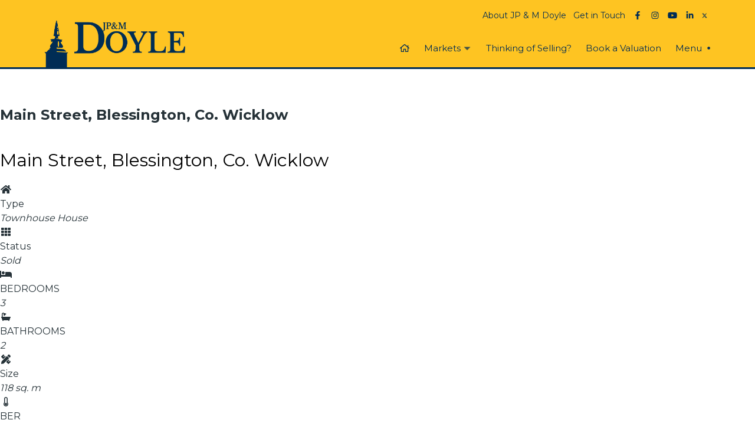

--- FILE ---
content_type: text/html; charset=UTF-8
request_url: https://jpmdoyle.ie/property/main-street-blessington-co-wicklow-3/
body_size: 23897
content:
<!doctype html>
<html lang="en">
<head>
<meta charset="utf-8">
<meta name="viewport" content="width=device-width, initial-scale=1">

    <link rel="preconnect" href="https://fonts.googleapis.com">
    <link rel="preconnect" href="https://fonts.gstatic.com" crossorigin>

<title>Main Street, Blessington, Co. Wicklow &#8211; JP &amp; M Doyle</title>
<meta name='robots' content='max-image-preview:large, max-snippet:-1, max-video-preview:-1' />
<link rel="canonical" href="https://jpmdoyle.ie/property/main-street-blessington-co-wicklow-3/">
<meta name="description" content="Two Storey building situated in a high-profile location fronting the Main Street Blessington, laid out in Hall/ Reception, Three Offices, Kitchen on t"><link rel='dns-prefetch' href='//use.fontawesome.com' />
<link rel='dns-prefetch' href='//www.4property.com' />
<link rel='dns-prefetch' href='//cdn.jsdelivr.net' />
<link rel='dns-prefetch' href='//fonts.googleapis.com' />
<link rel='dns-prefetch' href='//www.googletagmanager.com' />
<link rel="alternate" title="oEmbed (JSON)" type="application/json+oembed" href="https://jpmdoyle.ie/wp-json/oembed/1.0/embed?url=https%3A%2F%2Fjpmdoyle.ie%2Fproperty%2Fmain-street-blessington-co-wicklow-3%2F" />
<link rel="alternate" title="oEmbed (XML)" type="text/xml+oembed" href="https://jpmdoyle.ie/wp-json/oembed/1.0/embed?url=https%3A%2F%2Fjpmdoyle.ie%2Fproperty%2Fmain-street-blessington-co-wicklow-3%2F&#038;format=xml" />
<style id='wp-img-auto-sizes-contain-inline-css'>
img:is([sizes=auto i],[sizes^="auto," i]){contain-intrinsic-size:3000px 1500px}
/*# sourceURL=wp-img-auto-sizes-contain-inline-css */
</style>
<style id='wp-emoji-styles-inline-css'>

	img.wp-smiley, img.emoji {
		display: inline !important;
		border: none !important;
		box-shadow: none !important;
		height: 1em !important;
		width: 1em !important;
		margin: 0 0.07em !important;
		vertical-align: -0.1em !important;
		background: none !important;
		padding: 0 !important;
	}
/*# sourceURL=wp-emoji-styles-inline-css */
</style>
<style id='wp-block-library-inline-css'>
:root{--wp-block-synced-color:#7a00df;--wp-block-synced-color--rgb:122,0,223;--wp-bound-block-color:var(--wp-block-synced-color);--wp-editor-canvas-background:#ddd;--wp-admin-theme-color:#007cba;--wp-admin-theme-color--rgb:0,124,186;--wp-admin-theme-color-darker-10:#006ba1;--wp-admin-theme-color-darker-10--rgb:0,107,160.5;--wp-admin-theme-color-darker-20:#005a87;--wp-admin-theme-color-darker-20--rgb:0,90,135;--wp-admin-border-width-focus:2px}@media (min-resolution:192dpi){:root{--wp-admin-border-width-focus:1.5px}}.wp-element-button{cursor:pointer}:root .has-very-light-gray-background-color{background-color:#eee}:root .has-very-dark-gray-background-color{background-color:#313131}:root .has-very-light-gray-color{color:#eee}:root .has-very-dark-gray-color{color:#313131}:root .has-vivid-green-cyan-to-vivid-cyan-blue-gradient-background{background:linear-gradient(135deg,#00d084,#0693e3)}:root .has-purple-crush-gradient-background{background:linear-gradient(135deg,#34e2e4,#4721fb 50%,#ab1dfe)}:root .has-hazy-dawn-gradient-background{background:linear-gradient(135deg,#faaca8,#dad0ec)}:root .has-subdued-olive-gradient-background{background:linear-gradient(135deg,#fafae1,#67a671)}:root .has-atomic-cream-gradient-background{background:linear-gradient(135deg,#fdd79a,#004a59)}:root .has-nightshade-gradient-background{background:linear-gradient(135deg,#330968,#31cdcf)}:root .has-midnight-gradient-background{background:linear-gradient(135deg,#020381,#2874fc)}:root{--wp--preset--font-size--normal:16px;--wp--preset--font-size--huge:42px}.has-regular-font-size{font-size:1em}.has-larger-font-size{font-size:2.625em}.has-normal-font-size{font-size:var(--wp--preset--font-size--normal)}.has-huge-font-size{font-size:var(--wp--preset--font-size--huge)}.has-text-align-center{text-align:center}.has-text-align-left{text-align:left}.has-text-align-right{text-align:right}.has-fit-text{white-space:nowrap!important}#end-resizable-editor-section{display:none}.aligncenter{clear:both}.items-justified-left{justify-content:flex-start}.items-justified-center{justify-content:center}.items-justified-right{justify-content:flex-end}.items-justified-space-between{justify-content:space-between}.screen-reader-text{border:0;clip-path:inset(50%);height:1px;margin:-1px;overflow:hidden;padding:0;position:absolute;width:1px;word-wrap:normal!important}.screen-reader-text:focus{background-color:#ddd;clip-path:none;color:#444;display:block;font-size:1em;height:auto;left:5px;line-height:normal;padding:15px 23px 14px;text-decoration:none;top:5px;width:auto;z-index:100000}html :where(.has-border-color){border-style:solid}html :where([style*=border-top-color]){border-top-style:solid}html :where([style*=border-right-color]){border-right-style:solid}html :where([style*=border-bottom-color]){border-bottom-style:solid}html :where([style*=border-left-color]){border-left-style:solid}html :where([style*=border-width]){border-style:solid}html :where([style*=border-top-width]){border-top-style:solid}html :where([style*=border-right-width]){border-right-style:solid}html :where([style*=border-bottom-width]){border-bottom-style:solid}html :where([style*=border-left-width]){border-left-style:solid}html :where(img[class*=wp-image-]){height:auto;max-width:100%}:where(figure){margin:0 0 1em}html :where(.is-position-sticky){--wp-admin--admin-bar--position-offset:var(--wp-admin--admin-bar--height,0px)}@media screen and (max-width:600px){html :where(.is-position-sticky){--wp-admin--admin-bar--position-offset:0px}}

/*# sourceURL=wp-block-library-inline-css */
</style><link rel='stylesheet' id='wp-block-cover-css' href='https://jpmdoyle.ie/wp-includes/blocks/cover/style.min.css?ver=6.9' media='all' />
<style id='wp-block-image-inline-css'>
.wp-block-image>a,.wp-block-image>figure>a{display:inline-block}.wp-block-image img{box-sizing:border-box;height:auto;max-width:100%;vertical-align:bottom}@media not (prefers-reduced-motion){.wp-block-image img.hide{visibility:hidden}.wp-block-image img.show{animation:show-content-image .4s}}.wp-block-image[style*=border-radius] img,.wp-block-image[style*=border-radius]>a{border-radius:inherit}.wp-block-image.has-custom-border img{box-sizing:border-box}.wp-block-image.aligncenter{text-align:center}.wp-block-image.alignfull>a,.wp-block-image.alignwide>a{width:100%}.wp-block-image.alignfull img,.wp-block-image.alignwide img{height:auto;width:100%}.wp-block-image .aligncenter,.wp-block-image .alignleft,.wp-block-image .alignright,.wp-block-image.aligncenter,.wp-block-image.alignleft,.wp-block-image.alignright{display:table}.wp-block-image .aligncenter>figcaption,.wp-block-image .alignleft>figcaption,.wp-block-image .alignright>figcaption,.wp-block-image.aligncenter>figcaption,.wp-block-image.alignleft>figcaption,.wp-block-image.alignright>figcaption{caption-side:bottom;display:table-caption}.wp-block-image .alignleft{float:left;margin:.5em 1em .5em 0}.wp-block-image .alignright{float:right;margin:.5em 0 .5em 1em}.wp-block-image .aligncenter{margin-left:auto;margin-right:auto}.wp-block-image :where(figcaption){margin-bottom:1em;margin-top:.5em}.wp-block-image.is-style-circle-mask img{border-radius:9999px}@supports ((-webkit-mask-image:none) or (mask-image:none)) or (-webkit-mask-image:none){.wp-block-image.is-style-circle-mask img{border-radius:0;-webkit-mask-image:url('data:image/svg+xml;utf8,<svg viewBox="0 0 100 100" xmlns="http://www.w3.org/2000/svg"><circle cx="50" cy="50" r="50"/></svg>');mask-image:url('data:image/svg+xml;utf8,<svg viewBox="0 0 100 100" xmlns="http://www.w3.org/2000/svg"><circle cx="50" cy="50" r="50"/></svg>');mask-mode:alpha;-webkit-mask-position:center;mask-position:center;-webkit-mask-repeat:no-repeat;mask-repeat:no-repeat;-webkit-mask-size:contain;mask-size:contain}}:root :where(.wp-block-image.is-style-rounded img,.wp-block-image .is-style-rounded img){border-radius:9999px}.wp-block-image figure{margin:0}.wp-lightbox-container{display:flex;flex-direction:column;position:relative}.wp-lightbox-container img{cursor:zoom-in}.wp-lightbox-container img:hover+button{opacity:1}.wp-lightbox-container button{align-items:center;backdrop-filter:blur(16px) saturate(180%);background-color:#5a5a5a40;border:none;border-radius:4px;cursor:zoom-in;display:flex;height:20px;justify-content:center;opacity:0;padding:0;position:absolute;right:16px;text-align:center;top:16px;width:20px;z-index:100}@media not (prefers-reduced-motion){.wp-lightbox-container button{transition:opacity .2s ease}}.wp-lightbox-container button:focus-visible{outline:3px auto #5a5a5a40;outline:3px auto -webkit-focus-ring-color;outline-offset:3px}.wp-lightbox-container button:hover{cursor:pointer;opacity:1}.wp-lightbox-container button:focus{opacity:1}.wp-lightbox-container button:focus,.wp-lightbox-container button:hover,.wp-lightbox-container button:not(:hover):not(:active):not(.has-background){background-color:#5a5a5a40;border:none}.wp-lightbox-overlay{box-sizing:border-box;cursor:zoom-out;height:100vh;left:0;overflow:hidden;position:fixed;top:0;visibility:hidden;width:100%;z-index:100000}.wp-lightbox-overlay .close-button{align-items:center;cursor:pointer;display:flex;justify-content:center;min-height:40px;min-width:40px;padding:0;position:absolute;right:calc(env(safe-area-inset-right) + 16px);top:calc(env(safe-area-inset-top) + 16px);z-index:5000000}.wp-lightbox-overlay .close-button:focus,.wp-lightbox-overlay .close-button:hover,.wp-lightbox-overlay .close-button:not(:hover):not(:active):not(.has-background){background:none;border:none}.wp-lightbox-overlay .lightbox-image-container{height:var(--wp--lightbox-container-height);left:50%;overflow:hidden;position:absolute;top:50%;transform:translate(-50%,-50%);transform-origin:top left;width:var(--wp--lightbox-container-width);z-index:9999999999}.wp-lightbox-overlay .wp-block-image{align-items:center;box-sizing:border-box;display:flex;height:100%;justify-content:center;margin:0;position:relative;transform-origin:0 0;width:100%;z-index:3000000}.wp-lightbox-overlay .wp-block-image img{height:var(--wp--lightbox-image-height);min-height:var(--wp--lightbox-image-height);min-width:var(--wp--lightbox-image-width);width:var(--wp--lightbox-image-width)}.wp-lightbox-overlay .wp-block-image figcaption{display:none}.wp-lightbox-overlay button{background:none;border:none}.wp-lightbox-overlay .scrim{background-color:#fff;height:100%;opacity:.9;position:absolute;width:100%;z-index:2000000}.wp-lightbox-overlay.active{visibility:visible}@media not (prefers-reduced-motion){.wp-lightbox-overlay.active{animation:turn-on-visibility .25s both}.wp-lightbox-overlay.active img{animation:turn-on-visibility .35s both}.wp-lightbox-overlay.show-closing-animation:not(.active){animation:turn-off-visibility .35s both}.wp-lightbox-overlay.show-closing-animation:not(.active) img{animation:turn-off-visibility .25s both}.wp-lightbox-overlay.zoom.active{animation:none;opacity:1;visibility:visible}.wp-lightbox-overlay.zoom.active .lightbox-image-container{animation:lightbox-zoom-in .4s}.wp-lightbox-overlay.zoom.active .lightbox-image-container img{animation:none}.wp-lightbox-overlay.zoom.active .scrim{animation:turn-on-visibility .4s forwards}.wp-lightbox-overlay.zoom.show-closing-animation:not(.active){animation:none}.wp-lightbox-overlay.zoom.show-closing-animation:not(.active) .lightbox-image-container{animation:lightbox-zoom-out .4s}.wp-lightbox-overlay.zoom.show-closing-animation:not(.active) .lightbox-image-container img{animation:none}.wp-lightbox-overlay.zoom.show-closing-animation:not(.active) .scrim{animation:turn-off-visibility .4s forwards}}@keyframes show-content-image{0%{visibility:hidden}99%{visibility:hidden}to{visibility:visible}}@keyframes turn-on-visibility{0%{opacity:0}to{opacity:1}}@keyframes turn-off-visibility{0%{opacity:1;visibility:visible}99%{opacity:0;visibility:visible}to{opacity:0;visibility:hidden}}@keyframes lightbox-zoom-in{0%{transform:translate(calc((-100vw + var(--wp--lightbox-scrollbar-width))/2 + var(--wp--lightbox-initial-left-position)),calc(-50vh + var(--wp--lightbox-initial-top-position))) scale(var(--wp--lightbox-scale))}to{transform:translate(-50%,-50%) scale(1)}}@keyframes lightbox-zoom-out{0%{transform:translate(-50%,-50%) scale(1);visibility:visible}99%{visibility:visible}to{transform:translate(calc((-100vw + var(--wp--lightbox-scrollbar-width))/2 + var(--wp--lightbox-initial-left-position)),calc(-50vh + var(--wp--lightbox-initial-top-position))) scale(var(--wp--lightbox-scale));visibility:hidden}}
/*# sourceURL=https://jpmdoyle.ie/wp-includes/blocks/image/style.min.css */
</style>
<style id='wp-block-image-theme-inline-css'>
:root :where(.wp-block-image figcaption){color:#555;font-size:13px;text-align:center}.is-dark-theme :root :where(.wp-block-image figcaption){color:#ffffffa6}.wp-block-image{margin:0 0 1em}
/*# sourceURL=https://jpmdoyle.ie/wp-includes/blocks/image/theme.min.css */
</style>
<style id='wp-block-columns-inline-css'>
.wp-block-columns{box-sizing:border-box;display:flex;flex-wrap:wrap!important}@media (min-width:782px){.wp-block-columns{flex-wrap:nowrap!important}}.wp-block-columns{align-items:normal!important}.wp-block-columns.are-vertically-aligned-top{align-items:flex-start}.wp-block-columns.are-vertically-aligned-center{align-items:center}.wp-block-columns.are-vertically-aligned-bottom{align-items:flex-end}@media (max-width:781px){.wp-block-columns:not(.is-not-stacked-on-mobile)>.wp-block-column{flex-basis:100%!important}}@media (min-width:782px){.wp-block-columns:not(.is-not-stacked-on-mobile)>.wp-block-column{flex-basis:0;flex-grow:1}.wp-block-columns:not(.is-not-stacked-on-mobile)>.wp-block-column[style*=flex-basis]{flex-grow:0}}.wp-block-columns.is-not-stacked-on-mobile{flex-wrap:nowrap!important}.wp-block-columns.is-not-stacked-on-mobile>.wp-block-column{flex-basis:0;flex-grow:1}.wp-block-columns.is-not-stacked-on-mobile>.wp-block-column[style*=flex-basis]{flex-grow:0}:where(.wp-block-columns){margin-bottom:1.75em}:where(.wp-block-columns.has-background){padding:1.25em 2.375em}.wp-block-column{flex-grow:1;min-width:0;overflow-wrap:break-word;word-break:break-word}.wp-block-column.is-vertically-aligned-top{align-self:flex-start}.wp-block-column.is-vertically-aligned-center{align-self:center}.wp-block-column.is-vertically-aligned-bottom{align-self:flex-end}.wp-block-column.is-vertically-aligned-stretch{align-self:stretch}.wp-block-column.is-vertically-aligned-bottom,.wp-block-column.is-vertically-aligned-center,.wp-block-column.is-vertically-aligned-top{width:100%}
/*# sourceURL=https://jpmdoyle.ie/wp-includes/blocks/columns/style.min.css */
</style>
<style id='wp-block-paragraph-inline-css'>
.is-small-text{font-size:.875em}.is-regular-text{font-size:1em}.is-large-text{font-size:2.25em}.is-larger-text{font-size:3em}.has-drop-cap:not(:focus):first-letter{float:left;font-size:8.4em;font-style:normal;font-weight:100;line-height:.68;margin:.05em .1em 0 0;text-transform:uppercase}body.rtl .has-drop-cap:not(:focus):first-letter{float:none;margin-left:.1em}p.has-drop-cap.has-background{overflow:hidden}:root :where(p.has-background){padding:1.25em 2.375em}:where(p.has-text-color:not(.has-link-color)) a{color:inherit}p.has-text-align-left[style*="writing-mode:vertical-lr"],p.has-text-align-right[style*="writing-mode:vertical-rl"]{rotate:180deg}
/*# sourceURL=https://jpmdoyle.ie/wp-includes/blocks/paragraph/style.min.css */
</style>
<link rel='stylesheet' id='wp-block-spacer-css' href='https://jpmdoyle.ie/wp-includes/blocks/spacer/style.min.css?ver=6.9' media='all' />
<style id='global-styles-inline-css'>
:root{--wp--preset--aspect-ratio--square: 1;--wp--preset--aspect-ratio--4-3: 4/3;--wp--preset--aspect-ratio--3-4: 3/4;--wp--preset--aspect-ratio--3-2: 3/2;--wp--preset--aspect-ratio--2-3: 2/3;--wp--preset--aspect-ratio--16-9: 16/9;--wp--preset--aspect-ratio--9-16: 9/16;--wp--preset--color--black: #000000;--wp--preset--color--cyan-bluish-gray: #abb8c3;--wp--preset--color--white: #ffffff;--wp--preset--color--pale-pink: #f78da7;--wp--preset--color--vivid-red: #cf2e2e;--wp--preset--color--luminous-vivid-orange: #ff6900;--wp--preset--color--luminous-vivid-amber: #fcb900;--wp--preset--color--light-green-cyan: #7bdcb5;--wp--preset--color--vivid-green-cyan: #00d084;--wp--preset--color--pale-cyan-blue: #8ed1fc;--wp--preset--color--vivid-cyan-blue: #0693e3;--wp--preset--color--vivid-purple: #9b51e0;--wp--preset--gradient--vivid-cyan-blue-to-vivid-purple: linear-gradient(135deg,rgb(6,147,227) 0%,rgb(155,81,224) 100%);--wp--preset--gradient--light-green-cyan-to-vivid-green-cyan: linear-gradient(135deg,rgb(122,220,180) 0%,rgb(0,208,130) 100%);--wp--preset--gradient--luminous-vivid-amber-to-luminous-vivid-orange: linear-gradient(135deg,rgb(252,185,0) 0%,rgb(255,105,0) 100%);--wp--preset--gradient--luminous-vivid-orange-to-vivid-red: linear-gradient(135deg,rgb(255,105,0) 0%,rgb(207,46,46) 100%);--wp--preset--gradient--very-light-gray-to-cyan-bluish-gray: linear-gradient(135deg,rgb(238,238,238) 0%,rgb(169,184,195) 100%);--wp--preset--gradient--cool-to-warm-spectrum: linear-gradient(135deg,rgb(74,234,220) 0%,rgb(151,120,209) 20%,rgb(207,42,186) 40%,rgb(238,44,130) 60%,rgb(251,105,98) 80%,rgb(254,248,76) 100%);--wp--preset--gradient--blush-light-purple: linear-gradient(135deg,rgb(255,206,236) 0%,rgb(152,150,240) 100%);--wp--preset--gradient--blush-bordeaux: linear-gradient(135deg,rgb(254,205,165) 0%,rgb(254,45,45) 50%,rgb(107,0,62) 100%);--wp--preset--gradient--luminous-dusk: linear-gradient(135deg,rgb(255,203,112) 0%,rgb(199,81,192) 50%,rgb(65,88,208) 100%);--wp--preset--gradient--pale-ocean: linear-gradient(135deg,rgb(255,245,203) 0%,rgb(182,227,212) 50%,rgb(51,167,181) 100%);--wp--preset--gradient--electric-grass: linear-gradient(135deg,rgb(202,248,128) 0%,rgb(113,206,126) 100%);--wp--preset--gradient--midnight: linear-gradient(135deg,rgb(2,3,129) 0%,rgb(40,116,252) 100%);--wp--preset--font-size--small: 13px;--wp--preset--font-size--medium: 20px;--wp--preset--font-size--large: 36px;--wp--preset--font-size--x-large: 42px;--wp--preset--spacing--20: 0.44rem;--wp--preset--spacing--30: 0.67rem;--wp--preset--spacing--40: 1rem;--wp--preset--spacing--50: 1.5rem;--wp--preset--spacing--60: 2.25rem;--wp--preset--spacing--70: 3.38rem;--wp--preset--spacing--80: 5.06rem;--wp--preset--shadow--natural: 6px 6px 9px rgba(0, 0, 0, 0.2);--wp--preset--shadow--deep: 12px 12px 50px rgba(0, 0, 0, 0.4);--wp--preset--shadow--sharp: 6px 6px 0px rgba(0, 0, 0, 0.2);--wp--preset--shadow--outlined: 6px 6px 0px -3px rgb(255, 255, 255), 6px 6px rgb(0, 0, 0);--wp--preset--shadow--crisp: 6px 6px 0px rgb(0, 0, 0);}:root { --wp--style--global--content-size: 1170px;--wp--style--global--wide-size: 1440px; }:where(body) { margin: 0; }.wp-site-blocks > .alignleft { float: left; margin-right: 2em; }.wp-site-blocks > .alignright { float: right; margin-left: 2em; }.wp-site-blocks > .aligncenter { justify-content: center; margin-left: auto; margin-right: auto; }:where(.wp-site-blocks) > * { margin-block-start: 24px; margin-block-end: 0; }:where(.wp-site-blocks) > :first-child { margin-block-start: 0; }:where(.wp-site-blocks) > :last-child { margin-block-end: 0; }:root { --wp--style--block-gap: 24px; }:root :where(.is-layout-flow) > :first-child{margin-block-start: 0;}:root :where(.is-layout-flow) > :last-child{margin-block-end: 0;}:root :where(.is-layout-flow) > *{margin-block-start: 24px;margin-block-end: 0;}:root :where(.is-layout-constrained) > :first-child{margin-block-start: 0;}:root :where(.is-layout-constrained) > :last-child{margin-block-end: 0;}:root :where(.is-layout-constrained) > *{margin-block-start: 24px;margin-block-end: 0;}:root :where(.is-layout-flex){gap: 24px;}:root :where(.is-layout-grid){gap: 24px;}.is-layout-flow > .alignleft{float: left;margin-inline-start: 0;margin-inline-end: 2em;}.is-layout-flow > .alignright{float: right;margin-inline-start: 2em;margin-inline-end: 0;}.is-layout-flow > .aligncenter{margin-left: auto !important;margin-right: auto !important;}.is-layout-constrained > .alignleft{float: left;margin-inline-start: 0;margin-inline-end: 2em;}.is-layout-constrained > .alignright{float: right;margin-inline-start: 2em;margin-inline-end: 0;}.is-layout-constrained > .aligncenter{margin-left: auto !important;margin-right: auto !important;}.is-layout-constrained > :where(:not(.alignleft):not(.alignright):not(.alignfull)){max-width: var(--wp--style--global--content-size);margin-left: auto !important;margin-right: auto !important;}.is-layout-constrained > .alignwide{max-width: var(--wp--style--global--wide-size);}body .is-layout-flex{display: flex;}.is-layout-flex{flex-wrap: wrap;align-items: center;}.is-layout-flex > :is(*, div){margin: 0;}body .is-layout-grid{display: grid;}.is-layout-grid > :is(*, div){margin: 0;}body{padding-top: 0px;padding-right: 0px;padding-bottom: 0px;padding-left: 0px;}a:where(:not(.wp-element-button)){text-decoration: underline;}:root :where(.wp-element-button, .wp-block-button__link){background-color: #32373c;border-width: 0;color: #fff;font-family: inherit;font-size: inherit;font-style: inherit;font-weight: inherit;letter-spacing: inherit;line-height: inherit;padding-top: calc(0.667em + 2px);padding-right: calc(1.333em + 2px);padding-bottom: calc(0.667em + 2px);padding-left: calc(1.333em + 2px);text-decoration: none;text-transform: inherit;}.has-black-color{color: var(--wp--preset--color--black) !important;}.has-cyan-bluish-gray-color{color: var(--wp--preset--color--cyan-bluish-gray) !important;}.has-white-color{color: var(--wp--preset--color--white) !important;}.has-pale-pink-color{color: var(--wp--preset--color--pale-pink) !important;}.has-vivid-red-color{color: var(--wp--preset--color--vivid-red) !important;}.has-luminous-vivid-orange-color{color: var(--wp--preset--color--luminous-vivid-orange) !important;}.has-luminous-vivid-amber-color{color: var(--wp--preset--color--luminous-vivid-amber) !important;}.has-light-green-cyan-color{color: var(--wp--preset--color--light-green-cyan) !important;}.has-vivid-green-cyan-color{color: var(--wp--preset--color--vivid-green-cyan) !important;}.has-pale-cyan-blue-color{color: var(--wp--preset--color--pale-cyan-blue) !important;}.has-vivid-cyan-blue-color{color: var(--wp--preset--color--vivid-cyan-blue) !important;}.has-vivid-purple-color{color: var(--wp--preset--color--vivid-purple) !important;}.has-black-background-color{background-color: var(--wp--preset--color--black) !important;}.has-cyan-bluish-gray-background-color{background-color: var(--wp--preset--color--cyan-bluish-gray) !important;}.has-white-background-color{background-color: var(--wp--preset--color--white) !important;}.has-pale-pink-background-color{background-color: var(--wp--preset--color--pale-pink) !important;}.has-vivid-red-background-color{background-color: var(--wp--preset--color--vivid-red) !important;}.has-luminous-vivid-orange-background-color{background-color: var(--wp--preset--color--luminous-vivid-orange) !important;}.has-luminous-vivid-amber-background-color{background-color: var(--wp--preset--color--luminous-vivid-amber) !important;}.has-light-green-cyan-background-color{background-color: var(--wp--preset--color--light-green-cyan) !important;}.has-vivid-green-cyan-background-color{background-color: var(--wp--preset--color--vivid-green-cyan) !important;}.has-pale-cyan-blue-background-color{background-color: var(--wp--preset--color--pale-cyan-blue) !important;}.has-vivid-cyan-blue-background-color{background-color: var(--wp--preset--color--vivid-cyan-blue) !important;}.has-vivid-purple-background-color{background-color: var(--wp--preset--color--vivid-purple) !important;}.has-black-border-color{border-color: var(--wp--preset--color--black) !important;}.has-cyan-bluish-gray-border-color{border-color: var(--wp--preset--color--cyan-bluish-gray) !important;}.has-white-border-color{border-color: var(--wp--preset--color--white) !important;}.has-pale-pink-border-color{border-color: var(--wp--preset--color--pale-pink) !important;}.has-vivid-red-border-color{border-color: var(--wp--preset--color--vivid-red) !important;}.has-luminous-vivid-orange-border-color{border-color: var(--wp--preset--color--luminous-vivid-orange) !important;}.has-luminous-vivid-amber-border-color{border-color: var(--wp--preset--color--luminous-vivid-amber) !important;}.has-light-green-cyan-border-color{border-color: var(--wp--preset--color--light-green-cyan) !important;}.has-vivid-green-cyan-border-color{border-color: var(--wp--preset--color--vivid-green-cyan) !important;}.has-pale-cyan-blue-border-color{border-color: var(--wp--preset--color--pale-cyan-blue) !important;}.has-vivid-cyan-blue-border-color{border-color: var(--wp--preset--color--vivid-cyan-blue) !important;}.has-vivid-purple-border-color{border-color: var(--wp--preset--color--vivid-purple) !important;}.has-vivid-cyan-blue-to-vivid-purple-gradient-background{background: var(--wp--preset--gradient--vivid-cyan-blue-to-vivid-purple) !important;}.has-light-green-cyan-to-vivid-green-cyan-gradient-background{background: var(--wp--preset--gradient--light-green-cyan-to-vivid-green-cyan) !important;}.has-luminous-vivid-amber-to-luminous-vivid-orange-gradient-background{background: var(--wp--preset--gradient--luminous-vivid-amber-to-luminous-vivid-orange) !important;}.has-luminous-vivid-orange-to-vivid-red-gradient-background{background: var(--wp--preset--gradient--luminous-vivid-orange-to-vivid-red) !important;}.has-very-light-gray-to-cyan-bluish-gray-gradient-background{background: var(--wp--preset--gradient--very-light-gray-to-cyan-bluish-gray) !important;}.has-cool-to-warm-spectrum-gradient-background{background: var(--wp--preset--gradient--cool-to-warm-spectrum) !important;}.has-blush-light-purple-gradient-background{background: var(--wp--preset--gradient--blush-light-purple) !important;}.has-blush-bordeaux-gradient-background{background: var(--wp--preset--gradient--blush-bordeaux) !important;}.has-luminous-dusk-gradient-background{background: var(--wp--preset--gradient--luminous-dusk) !important;}.has-pale-ocean-gradient-background{background: var(--wp--preset--gradient--pale-ocean) !important;}.has-electric-grass-gradient-background{background: var(--wp--preset--gradient--electric-grass) !important;}.has-midnight-gradient-background{background: var(--wp--preset--gradient--midnight) !important;}.has-small-font-size{font-size: var(--wp--preset--font-size--small) !important;}.has-medium-font-size{font-size: var(--wp--preset--font-size--medium) !important;}.has-large-font-size{font-size: var(--wp--preset--font-size--large) !important;}.has-x-large-font-size{font-size: var(--wp--preset--font-size--x-large) !important;}
/*# sourceURL=global-styles-inline-css */
</style>
<style id='core-block-supports-inline-css'>
.wp-container-core-columns-is-layout-28f84493{flex-wrap:nowrap;}
/*# sourceURL=core-block-supports-inline-css */
</style>

<link rel='stylesheet' id='supernova-extend-cover-block-style-css' href='https://jpmdoyle.ie/wp-content/themes/supernova/block-extends/extend-cover-block.css?ver=6.9' media='all' />
<link rel='stylesheet' id='supernova-extend-cover-columns-style-css' href='https://jpmdoyle.ie/wp-content/themes/supernova/block-extends/extend-columns-block.css?ver=6.9' media='all' />
<link rel='stylesheet' id='supernova-extend-cover-media-text-style-css' href='https://jpmdoyle.ie/wp-content/themes/supernova/block-extends/extend-media-text-block.css?ver=6.9' media='all' />
<link rel='stylesheet' id='supernova-extend-details-style-css' href='https://jpmdoyle.ie/wp-content/themes/supernova/block-extends/extend-details-block.css?ver=6.9' media='all' />
<link rel='stylesheet' id='supernova-extend-button-style-css' href='https://jpmdoyle.ie/wp-content/themes/supernova/block-extends/extend-button-block.css?ver=6.9' media='all' />
<link rel='stylesheet' id='swiper-css' href='https://cdn.jsdelivr.net/npm/swiper@11/swiper-bundle.min.css?ver=2.2.2' media='all' />
<link rel='stylesheet' id='4bids-core-css' href='https://jpmdoyle.ie/wp-content/plugins/wp-property-drive/modules/4bids/4bids.css?ver=4.0.2' media='all' />
<link rel='stylesheet' id='slider-css' href='https://jpmdoyle.ie/wp-content/plugins/wp-property-drive/modules/slider/slider.min.css?ver=4.0.2' media='all' />
<link rel='stylesheet' id='tail.select-css' href='https://jpmdoyle.ie/wp-content/plugins/wp-property-drive/assets/js/tail.select/tail.select.css?ver=1.1.0' media='all' />
<link rel='stylesheet' id='lightgallery-css' href='https://jpmdoyle.ie/wp-content/plugins/wp-property-drive/assets/js/lightgallery/css/lightgallery-bundle.min.css?ver=2.7.1' media='all' />
<link rel='stylesheet' id='wppd-ui-css' href='https://jpmdoyle.ie/wp-content/plugins/wp-property-drive/assets/css/ui.min.css?ver=4.0.2' media='all' />
<style id='wppd-ui-inline-css'>
:root {
        --wppd-property-card-border-radius: 0px;
        --wppd-grid-attributes-count: 6;

        --wppd-accent-text: #ffffff;
        --wppd-accent-background: #012C55;
        --badge_for_sale: #fec422;
        --badge_sale_agreed: #002D55;--badge_sold: #002D55;
        --wppd-card-overlay: ;
    }
/*# sourceURL=wppd-ui-inline-css */
</style>
<link rel='stylesheet' id='wppd-cards-css' href='https://jpmdoyle.ie/wp-content/plugins/wp-property-drive/assets/css/cards.css?ver=4.0.2' media='all' />
<link rel='stylesheet' id='side-panel-css' href='https://jpmdoyle.ie/wp-content/themes/supernova/modules/side-panel/side-panel.css?ver=1.0.0' media='all' />
<style id='side-panel-inline-css'>
#site-menu { opacity: 0.75; transition: 1750ms cubic-bezier(0.16, 1, 0.3, 1) all; }#site-menu.show-nav { width: 100%; opacity: 1; box-shadow: none; }#site-menu { color: #012c55; }#site-menu a { color: #012c55; }#site-menu a:hover { color: #ffffff; }
/*# sourceURL=side-panel-inline-css */
</style>
<link rel='stylesheet' id='google-fonts-css' href='https://fonts.googleapis.com/css2?family=Montserrat:wght@300;400;500;700;800;900&#038;family=Montserrat:wght@300;400;500;700&#038;display=swap' media='all' />
<link rel='stylesheet' id='akar-icons-css' href='https://jpmdoyle.ie/wp-content/themes/supernova/assets/icons/akar-icons/akar-icons.min.css?ver=6.5.1' media='all' />
<link rel='stylesheet' id='supernova-css' href='https://jpmdoyle.ie/wp-content/themes/supernova/assets/css/main.min.css?ver=6.5.1' media='all' />
<link rel='stylesheet' id='supernova-print-css' href='https://jpmdoyle.ie/wp-content/themes/supernova/assets/css/print.css?ver=6.5.1' media='print' />
<script id="4bids-core-js-before">
const wppd_ajax_var = {"ajaxurl":"https:\/\/jpmdoyle.ie\/wp-admin\/admin-ajax.php","apiurl":"https:\/\/jpmdoyle.ie\/wp-content\/plugins\/wp-property-drive\/api\/","bid_interval":"5","bid_increment":1000,"self_id":0,"property_id":42009}
//# sourceURL=4bids-core-js-before
</script>
<script src="https://jpmdoyle.ie/wp-content/plugins/wp-property-drive/modules/4bids/js/init.js?ver=4.0.2" id="4bids-core-js"></script>
<link rel="https://api.w.org/" href="https://jpmdoyle.ie/wp-json/" /><link rel="alternate" title="JSON" type="application/json" href="https://jpmdoyle.ie/wp-json/wp/v2/property/42009" /><meta name="generator" content="Site Kit by Google 1.168.0" /><script>
    function wpgcpConsentGrantedAdStorage() {
        gtag("consent", "update", {
            "ad_user_data": "granted",
            "ad_personalization": "granted",
            "ad_storage": "granted",
            "analytics_storage": "granted",
            "functionality_storage": "granted",
            "personalization_storage": "granted",
            "security_storage": "granted",
            "wait_for_update": 500
        });
    }

    let LS_WPGCPAcceptedCookies = localStorage.getItem("LS_WPGCPAcceptedCookies");
    let LS_WPGCPStatus = localStorage.getItem("LS_WPGCPStatus");

    LS_WPGCPAcceptedCookies ??= "denied";
    LS_WPGCPStatus ??= "default";

    // Define dataLayer and the gtag function
    // https://developers.google.com/tag-platform/security/guides/consent?consentmode=advanced
    window.dataLayer = window.dataLayer || [];
    function gtag(){dataLayer.push(arguments);}

    // Plugin options
    let wpgcp_ads_data_redaction = 0;
    let wpgcp_url_passthrough = 0;

    if (wpgcp_ads_data_redaction === 1) {
        let ads_data_redaction = (LS_WPGCPAcceptedCookies === "granted") ? false : true;
        gtag("set", "ads_data_redaction", ads_data_redaction);
    }
    if (wpgcp_url_passthrough === 1) {
        let url_passthrough = (LS_WPGCPAcceptedCookies === "granted") ? false : true;
        gtag("set", "url_passthrough", url_passthrough);
    }

    gtag("consent", LS_WPGCPStatus, {
        "ad_user_data": LS_WPGCPAcceptedCookies,
        "ad_personalization": LS_WPGCPAcceptedCookies,
        "ad_storage": LS_WPGCPAcceptedCookies,
        "analytics_storage": LS_WPGCPAcceptedCookies,
        "functionality_storage": "granted",
        "personalization_storage": "granted",
        "security_storage": "granted",
        "wait_for_update": 500
    });

    // Default Bing UET consent state
    window.uetq = window.uetq || [];
    window.uetq.push("consent", "default", {
        "ad_storage": LS_WPGCPAcceptedCookies,
        "ad_personalization": LS_WPGCPAcceptedCookies,
        "ad_user_data": LS_WPGCPAcceptedCookies
    });
    </script>
    <!-- Google Tag Manager -->
    <script>(function(w,d,s,l,i){w[l]=w[l]||[];w[l].push({'gtm.start':
    new Date().getTime(),event:'gtm.js'});var f=d.getElementsByTagName(s)[0],
    j=d.createElement(s),dl=l!='dataLayer'?'&l='+l:'';j.async=true;j.src=
    'https://www.googletagmanager.com/gtm.js?id='+i+dl;f.parentNode.insertBefore(j,f);
    })(window,document,'script','dataLayer','GTM-NXQVQ375');</script>
    <!-- End Google Tag Manager -->
    <script type="application/ld+json">{"@context":"https://schema.org","@type":"BreadcrumbList","itemListElement":[{"@type":"ListItem","position":1,"item":{"@id":"https://jpmdoyle.ie/","name":"JP &amp; M Doyle"}},{"@type":"ListItem","position":2,"item":{"@id":"https://jpmdoyle.ie/property/main-street-blessington-co-wicklow-3/","name":"Main Street, Blessington, Co. Wicklow"}}]}</script><meta name="ti-site-data" content="[base64]" /><link rel="icon" href="https://jpmdoyle.ie/wp-content/uploads/2024/05/favicon-jpm-web-150x150.png" sizes="32x32" />
<link rel="icon" href="https://jpmdoyle.ie/wp-content/uploads/2024/05/favicon-jpm-web-300x300.png" sizes="192x192" />
<link rel="apple-touch-icon" href="https://jpmdoyle.ie/wp-content/uploads/2024/05/favicon-jpm-web-300x300.png" />
<meta name="msapplication-TileImage" content="https://jpmdoyle.ie/wp-content/uploads/2024/05/favicon-jpm-web-300x300.png" />

<style>
:root {
            --body_font: "Montserrat";
                    --heading_font: "Montserrat";
            
    --content_width: 1170px;
    --wp--style--global--content-size: 1170px;
    --wp--style--global--wide-size: 1440px;

    --primarycolor: #012C55;

    --ui-nav-size: 16px;
    --ui-nav-weight: 400;
    --ui-nav-align: center;
    --ui-nav-justify: flex-end;

    --ui-link-colour: ;
    --ui-link-colour-hover: ;

    --body-background: #fff;
    --body-text: #263238;

    --header_menu_text_colour: #012C55;
    --header_menu_hover_colour: #fff;

    --header_background_colour: #FEC422;
    --header-highlight-background-colour: ;

    --footer-background-colour: #012C55;
    --footer-text-colour: #eeeeee;
    --footer-link-colour: #ffffff;
    --footer-link-hover-colour: #ffffff;

    --entry-title-border-height: 0;

    --supernova-global-font-base: 16px;
    --supernova-global-radius: 0px;
}
</style>

<style>
.page-id-790  .wrap--landing-page
{	    
	margin-top: 5.5rem !important;
}

p, h2, h3, h4, h5, h6 {
	scroll-margin-top: 120px;
}
.tickbulletts {
	list-style:none;
}



.tickbulletts li {
	font-size: 18px;
	margin-bottom: 24px;
	padding-left: 8px;
	list-style-type: '✔️';
}
.wp-block-button__link:hover {
background-color:#ffc324 !important
}
#gform_submit_button_2 {
	background-color:#002D56 !important;border-radius:25px !important;font-size:20px !important;border:2px solid white;
}
.form-bk-colour
{
	background-color:#FCB900 !important;padding:15px;
}
.logo-panel{
	background:white;border-radius:55px;	
}
.selling-ad-lander{
	margin-top:5rem !important;
}

/* Header */
.page-id-593 .wrap--landing-page, .page-id-594 .wrap--landing-page {
	margin-top: 0;
}

header.header-sticky nav:not(.wp-block-navigation) .custom-logo {
	max-height: 84px;
    margin-top: -56px;
	position: absolute;
}

header.header-sticky nav.nav-scrolled:not(.wp-block-navigation) .custom-logo {
	max-height: 84px;
    margin-top: -56px;
}

header.header-sticky nav:not(.wp-block-navigation) .custom-logo-link {
	/*filter: brightness(0) invert(1);*/
	padding-bottom: 0;
	transition: filter 0.1s ease-in-out;
}

header.header-sticky nav.nav-scrolled:not(.wp-block-navigation) .custom-logo-link {
	filter: none;
}

header.header-sticky nav:not(.wp-block-navigation) {
	box-shadow: inset 0 -3px 0 #002D55;
}

header nav:not(.wp-block-navigation) ul#menu-primary-pipes-menu li a {
    padding: 8px 6px 8px 6px;
}

header nav:not(.wp-block-navigation) ul li.toggle-nav a svg {
	transition: all 640ms cubic-bezier(0.87, 0, 0.13, 1);
}

header nav:not(.wp-block-navigation) ul li.toggle-nav a:hover svg {
	margin-left: 8px;
}

body:not(.home) header.header-sticky nav:not(.wp-block-navigation) {
	box-shadow: inset 0 -3px 0 #002D55 !important;
}

#menu-main-menu.wrap {
	padding: 0 !important;
}

#menu-main-menu a {
	font-size: 15px !important;
}

#menu-primary-pipes-menu a {
	font-size: 14px !important;
}

/* Side Nav */
#site-menu p, #site-menu h3, #site-menu h4 {
	color: #012c55;
}

#site-menu a: hover svg {
	fill: #fff;
}

.site-menu-content {
    padding: 0;
}

.site-menu-content p, .site-menu-content h4 {
	color: #012c55;
}

.toggle-nav.toggle-nav--close {
	display: none;
}

.toggle-nav.toggle-nav--close.alignright {
	text-align: right;
	display: block;
}

#menu-main-menu {
	padding: 12px 20px !important;
}

#menu-primary li a {
	padding: 11px 16px;
}

/* Homepage */
.wrap--landing-page {
	margin-top: 10rem;
}

.home .wrap--landing-page {
	margin-top: 0;
}

.slider .slide:after {
	background: rgba(0,0,0,0.3);
}

.wrap:not(#menu-primary) {
	padding: 0 20px 10px;
}

/* Markets */
.markets {
	list-style: none;
    margin: 0;
    padding: 0;
	background: transparent;
	display: -webkit-box;
    display: -ms-flexbox;
    display: flex;
    -webkit-box-pack: center;
    -ms-flex-pack: center;
    justify-content: center;
    z-index: 10;
    text-align: center;
    font-size: 3rem;
    vertical-align: middle;
    left: 0;
    right: 0;
    bottom: 0;
}

.markets li {
	background: transparent;
    font-size: 13px;
	vertical-align: middle;
    padding-top: 0.75rem;
    padding-bottom: 0.75rem;
    padding-left: 1.3rem;
    padding-right: 1.3rem;
    position: relative;
    border-top: 2px solid #FEC422;
    border-bottom: 2px solid #FEC422;
    display: block;
}

.markets li:first-child {
    border-left: 2px solid #FEC422;
    display: block;
}

.markets li:last-child {
    border-right: 2px solid #FEC422;
    display: block;
}

.markets li:before {
    position: absolute;
    right: 0;
    content: '';
    top: 20%;
    height: 30px;
    border-right: 2px solid #FEC422;
}

.markets li.last:before {
	content: none;
}

.markets a, .markets span {
	color: #FEC422;
    font-size: 1.4rem;
    padding: 0;
    font-weight: 500;
	display: inline;
    position: relative;
    text-decoration: none;
}

.markets a:hover {
    border-bottom: 1px solid #FEC422;
}

.homepage-btn-inverted:hover {
	color: #fff;
	background-color: #012c55;
}

.homepage-btn:hover {
	color: #012c55;
	background: #fff;
}

/* Our Team */
.team-row .wp-block-column {
	box-shadow: 0 8px 16px rgb(0 0 0 / 10%);
    border-bottom: 0;
    padding: 15px 24px 24px 24px;
}

.team-row img {
	width: 150px;
    height: 150px;
    object-fit: cover;
	object-position: top;
}

.team-row h2 {
	margin-bottom: 10px;
}

.team-row h2 a {
	color: #003360 !important;
}

.team-row a {
	text-decoration: none !important;
	margin-bottom: 3px;
    color: #0D1C33;
}

.team-row .flex {
	justify-content: center;
	display: flex;
	align-items: center;
	flex-direction: row;
}

.team-row svg {
	margin-right: 5px;
}

.team-row svg path {
	fill: #003360;
}

/* Sellers & Buyers */
.buyers-cta {
	box-shadow: 0 0 24px rgba(0, 0, 0, 0.30);
}

.buyers-cta a {
	text-decoration: none;
}

.buyers-cta a:hover {
	text-decoration: underline;
}
	
.page-id-553 .wrap--landing-page, .page-id-596 .wrap--landing-page, .page-id-638 .wrap--landing-page {
    margin-top: 4rem;
}

/* Side Menu */
#side-menu {
	background: var(--primarycolor);
}

/* Properties */
.property-grid.listing-section-related {
	display: none;
}

.jtg-view-more-btn, .pagination-wrap a {
    background-color: var(--badge_for_sale);
	color: #fff;
}

.jtg-view-more-btn:hover, .pagination-wrap a:hover {
    box-shadow: inset 0 99px 0 rgb(0 0 0 / 15%);
}

.property-card.status-sale-agreed .property-card--box .property-card--price {
	display: none !important;
}

.status-for-sale .property-card--status span,
.status-to-let .property-card--status span,
.status-under-offer .property-card--status span{
	color: #012c55;
	background-color: #fec422;
}

.status-sale-agreed .property-card--status span,
.status-let-agreed .property-card--status span,
.status-sold .property-card--status span{
	color: #fec422;
}

.strip-sidebar-agent {
	background-color: #002E55 !important;
	color: #fff;
}

/* Property Alerts */
.property_alerts input, .property_alerts select {
	width: auto;
    position: relative;
    font-family: inherit;
    font-weight: 400;
    font-size: 16px;
    padding: 10px 12px;
    margin: 2px;
    color: #000;
    border: 1px solid var(--thin-ui-neutral);
    background-color: #fff;
    border-radius: 2px;
    box-shadow: 0 2px 4px rgb(0 0 0 / 5%);
    outline-color: var(--thin-ui-secondary);
    transition: .1s all ease-in-out;
    user-select: none;
}

/* Search */
#wp4pm-search {
    border: none;
    background-color: #fff;
    box-shadow: 0 2px 16px rgb(0 0 0 / 5%);
}

.wp4pm-btn-primary {
	background: var(--badge_for_sale);
	color: #fff;
	border: none;
	cursor: pointer;
	color: #fff;
}

.wp4pm-btn-primary:hover {
    box-shadow: inset 0 99px 0 rgb(0 0 0 / 15%);
}

.noUi-connect {
    background: var(--primarycolor);
}

.noUi-tooltip {
    background: var(--primarycolor);
}

.page-me.page-me--active {
    background-color: var(--primarycolor);
}

/* Gravity Forms */
.gform_wrapper {
	max-width: 650px;
    margin: auto;
}

.gform_required_legend {
	display: none;
}

.gravity-theme input, .gravity-theme textarea, .gravity-theme select {
	font-family: inherit;
    font-size: inherit;
    font-weight: 400;
    padding: 8px;
    border: 1px solid #bdc3c7;
    border-radius: 3px;
    box-shadow: 0 2px 4px rgb(0 0 0 / 10%);
}

.gravity-theme .button {
	padding: 12px 24px;
    background-color: var(--primarycolor);
    color: #fff;
    border: 0;
    font-weight: 500;
    cursor: pointer;
}

.gravity-theme .button:hover {
	box-shadow: inset 0 99px 0 rgb(0 0 0 / 15%);
}

/* GDPR */
#ThisSiteUsesCookiesBox #AcceptCookiesButton {
	background-color: var(--primarycolor) !important;
}

#ThisSiteUsesCookiesBox #DeclineCookiesButton {
	color: var(--primarycolor) !important;
}

/* Margins */
.no-margin-bottom {
	margin-bottom: 0 !important;
}

.hidden {
	display: none !important;
}

.box-shadow {
	box-shadow: 0 8px 16px rgb(0 0 0 / 10%);
}

/* Footer */
.page-id-593 footer, .page-id-594 footer {
	margin-top: 0;
}

footer {
	margin-top: 2rem;
	padding-top: 2rem;
}

footer p, footer h3, footer li, footer h4 {
	color: #fff;
}

footer a {
	color: #fec422;
}

footer .footer-logo img {
    max-height: 144px;
}

.flex {
	display: flex;
	flex-direction: column;
}

.footer-social-icons {
	display: flex;
    margin-top: 13px;
	justify-content: end;
}

footer .footer-social-icons {
	justify-content: start;
}

.footer-social-icons a {
	font-size: 16px;
}

.footer-signature {
	color: #fff;
}

/* Mobile Views */
@media all and (max-width: 1024px) {
	header .custom-logo,
	header.header-sticky nav.nav-scrolled .custom-logo {
		margin-top: 0;
	}
	
	.alignright {
		text-align: left;
		justify-content: start !important;
		float: left !important;
	}
	
	.footer-social-icons {
		justify-content: start !important;
	}
}

@media all and (max-width: 768px) {
	header .custom-logo,
	header.header-sticky nav.nav-scrolled .custom-logo {
		margin-top: -35px !important;
		max-height: 50px !important;
	}
	
	header.header-sticky nav {
		box-shadow: none !important;
	}
	
	#menu-main li a:not(.custom-logo-link) {
		padding: 15px 0 0px 24px;
		font-size: 15px;
	}
	
	.media-cover-mobile-fix {
		display: flex;
		flex-direction: column;
	}
	
	.footer-logo img {
		max-height: 180px;
		width: auto;
	}
	
    .flex-grid-item {
        flex-basis: 100%;
    }

	.tablet-center {
		align-self: center;
	}
	
	.tablet-padding {
		padding: 24px !important;
	}
	
	.hide-on-tablet {
		display: none;
	}
}

@media all and (max-width: 600px) {
	.mobile-swap {
		flex-direction: column-reverse;
	}
	
	.initial-spacer {
		height: 160px !important;
	}
	
	.mobile-display {
		display: block !important;
	}
	
	.hide-on-mobile {
		display: none !important;
	}
}</style>



<link rel='stylesheet' id='wpgcp-css' href='https://jpmdoyle.ie/wp-content/plugins/wp-gcp/assets/css/ui.css?ver=1.0.6' media='all' />
<link rel='stylesheet' id='leaflet-css' href='https://jpmdoyle.ie/wp-content/plugins/wp-property-drive/assets/js/leaflet/leaflet.css?ver=1.9.4' media='all' />
</head>
<body class="wp-singular property-template-default single single-property postid-42009 wp-custom-logo wp-embed-responsive wp-theme-supernova has-featured-image">

<div class="supernova--content">
    <div id="ThisSiteUsesCookiesBox" class="wpgcp-popover" style="display:none;">
            <div class="wpgcp-popover--grid-container">
                <div style="line-height:1">
                    <svg xmlns="http://www.w3.org/2000/svg" viewBox="0 0 320.3 320.3">
                        <path d="M160 0a160 160 0 1 0 160 160A160 160 0 0 0 160 0Zm0 301a141 141 0 1 1 141-141 141 141 0 0 1-141 141Z"/>
                        <circle cx="98.1" cy="106.5" r="35.1"/>
                        <circle cx="88.3" cy="200.6" r="14.1"/>
                        <circle cx="151.2" cy="251.1" r="22.6"/>
                        <circle cx="238.4" cy="180.9" r="30.5"/>
                        <circle cx="206.7" cy="86.3" r="18.5"/>
                    </svg>
                </div>
                <div>
                    <p>This website uses cookies to give you the best, most relevant experience, and to analyse our traffic.</p>
                </div>
                <div class="wpgcp-popover--actions"><a style="font-weight: 500;" id="AcceptCookiesButton" href="#">Allow &amp; Close</a>
                    <a class="faded" id="DeclineCookiesButton" href="#">Deny</a>
                </div>
            </div>
        </div>
    <div id="overlay"></div>
    <div id="side-menu">
        <a href="#" aria-label="Toggle Menu" class="side-menu-close"><svg xmlns="http://www.w3.org/2000/svg" aria-hidden="true" class="svg-inline--fa fa-chevron-left fa-fw fa-w-10" data-icon="chevron-left" data-prefix="fas" viewBox="0 0 320 512"><defs/><path fill="currentColor" d="M34.5 239L229 44.7a24 24 0 0134 0l22.6 22.7a24 24 0 010 33.9L131.5 256l154 154.8a24 24 0 010 33.8l-22.7 22.7a24 24 0 01-34 0L34.6 273a24 24 0 010-34z"/></svg> Back to site</a>
        <ul id="menu-mobile-menu" class="menu"><li id="menu-item-655" class="menu-item menu-item-type-post_type menu-item-object-page menu-item-home menu-item-655"><a href="https://jpmdoyle.ie/">Home</a></li>
<li id="menu-item-670" class="menu-item menu-item-type-post_type menu-item-object-page menu-item-has-children menu-item-670"><a href="https://jpmdoyle.ie/sellers/">Sellers</a>
<ul class="sub-menu">
	<li id="menu-item-657" class="menu-item menu-item-type-post_type menu-item-object-page menu-item-657"><a href="https://jpmdoyle.ie/auctioneers-real-estate-blessington/">Auctioneers Real Estate Blessington</a></li>
	<li id="menu-item-658" class="menu-item menu-item-type-post_type menu-item-object-page menu-item-658"><a href="https://jpmdoyle.ie/auctioneers-real-estate-naas/">Auctioneers Real Estate Naas</a></li>
	<li id="menu-item-659" class="menu-item menu-item-type-post_type menu-item-object-page menu-item-659"><a href="https://jpmdoyle.ie/auctioneers-real-estate-tallaght/">Auctioneers Real Estate Tallaght</a></li>
</ul>
</li>
<li id="menu-item-666" class="menu-item menu-item-type-post_type menu-item-object-page menu-item-666"><a href="https://jpmdoyle.ie/landlords/">Landlords</a></li>
<li id="menu-item-660" class="menu-item menu-item-type-post_type menu-item-object-page menu-item-has-children menu-item-660"><a href="https://jpmdoyle.ie/buyers/">Buyers</a>
<ul class="sub-menu">
	<li id="menu-item-668" class="menu-item menu-item-type-post_type menu-item-object-page menu-item-668"><a href="https://jpmdoyle.ie/residential/">Residential</a></li>
	<li id="menu-item-684" class="menu-item menu-item-type-post_type menu-item-object-page menu-item-684"><a href="https://jpmdoyle.ie/new-homes/">New Homes</a></li>
	<li id="menu-item-669" class="menu-item menu-item-type-post_type menu-item-object-page menu-item-669"><a href="https://jpmdoyle.ie/residential-sold/">Recently Sold Residential</a></li>
	<li id="menu-item-661" class="menu-item menu-item-type-post_type menu-item-object-page menu-item-661"><a href="https://jpmdoyle.ie/commercial/">Commercial</a></li>
	<li id="menu-item-662" class="menu-item menu-item-type-post_type menu-item-object-page menu-item-662"><a href="https://jpmdoyle.ie/commercial-sold/">Recently Sold Commercial</a></li>
</ul>
</li>
<li id="menu-item-671" class="menu-item menu-item-type-post_type menu-item-object-page menu-item-671"><a href="https://jpmdoyle.ie/tenants/">Tenants</a></li>
<li id="menu-item-672" class="menu-item menu-item-type-post_type menu-item-object-page menu-item-672"><a href="https://jpmdoyle.ie/valuations/">Valuations</a></li>
<li id="menu-item-667" class="menu-item menu-item-type-post_type menu-item-object-page menu-item-667"><a href="https://jpmdoyle.ie/property-alerts/">Property Alerts</a></li>
<li id="menu-item-663" class="menu-item menu-item-type-post_type menu-item-object-page menu-item-663"><a href="https://jpmdoyle.ie/contact/">Contact</a></li>
<li id="menu-item-656" class="menu-item menu-item-type-post_type menu-item-object-page menu-item-656"><a href="https://jpmdoyle.ie/about/">About</a></li>
</ul>    </div>

    <header class="has-header--legacy header-sticky header-spacing--default ">
        <nav><ul id="menu-primary-pipes-menu" class="wrap"><li id="menu-item-53" class="menu-item menu-item-type-post_type menu-item-object-page menu-item-53"><a href="https://jpmdoyle.ie/about/">About JP &#038; M Doyle</a></li>
<li id="menu-item-52" class="menu-item menu-item-type-post_type menu-item-object-page menu-item-52"><a href="https://jpmdoyle.ie/contact/">Get in Touch</a></li>
<li id="menu-item-54" class="menu-item menu-item-type-custom menu-item-object-custom menu-item-54"><a target="_blank" href="https://www.facebook.com/jpmdoyle/"><svg aria-hidden="true" focusable="false" data-prefix="fab" data-icon="facebook-f" role="img" xmlns="http://www.w3.org/2000/svg" viewBox="0 0 320 512" class="svg-inline--fa fa-facebook-f fa-w-10 fa-fw"><path fill="currentColor" d="M279.14 288l14.22-92.66h-88.91v-60.13c0-25.35 12.42-50.06 52.24-50.06h40.42V6.26S260.43 0 225.36 0c-73.22 0-121.08 44.38-121.08 124.72v70.62H22.89V288h81.39v224h100.17V288z" class=""></path></svg></a></li>
<li id="menu-item-55" class="menu-item menu-item-type-custom menu-item-object-custom menu-item-55"><a target="_blank" href="https://www.instagram.com/jpmdoyle/?hl=en"><svg aria-hidden="true" focusable="false" data-prefix="fab" data-icon="instagram" role="img" xmlns="http://www.w3.org/2000/svg" viewBox="0 0 448 512" class="svg-inline--fa fa-instagram fa-w-14 fa-fw"><path fill="currentColor" d="M224.1 141c-63.6 0-114.9 51.3-114.9 114.9s51.3 114.9 114.9 114.9S339 319.5 339 255.9 287.7 141 224.1 141zm0 189.6c-41.1 0-74.7-33.5-74.7-74.7s33.5-74.7 74.7-74.7 74.7 33.5 74.7 74.7-33.6 74.7-74.7 74.7zm146.4-194.3c0 14.9-12 26.8-26.8 26.8-14.9 0-26.8-12-26.8-26.8s12-26.8 26.8-26.8 26.8 12 26.8 26.8zm76.1 27.2c-1.7-35.9-9.9-67.7-36.2-93.9-26.2-26.2-58-34.4-93.9-36.2-37-2.1-147.9-2.1-184.9 0-35.8 1.7-67.6 9.9-93.9 36.1s-34.4 58-36.2 93.9c-2.1 37-2.1 147.9 0 184.9 1.7 35.9 9.9 67.7 36.2 93.9s58 34.4 93.9 36.2c37 2.1 147.9 2.1 184.9 0 35.9-1.7 67.7-9.9 93.9-36.2 26.2-26.2 34.4-58 36.2-93.9 2.1-37 2.1-147.8 0-184.8zM398.8 388c-7.8 19.6-22.9 34.7-42.6 42.6-29.5 11.7-99.5 9-132.1 9s-102.7 2.6-132.1-9c-19.6-7.8-34.7-22.9-42.6-42.6-11.7-29.5-9-99.5-9-132.1s-2.6-102.7 9-132.1c7.8-19.6 22.9-34.7 42.6-42.6 29.5-11.7 99.5-9 132.1-9s102.7-2.6 132.1 9c19.6 7.8 34.7 22.9 42.6 42.6 11.7 29.5 9 99.5 9 132.1s2.7 102.7-9 132.1z" class=""></path></svg></a></li>
<li id="menu-item-56" class="menu-item menu-item-type-custom menu-item-object-custom menu-item-56"><a target="_blank" href="https://www.youtube.com/@jpmdoyleterenure6228"><svg xmlns="http://www.w3.org/2000/svg" aria-hidden="true" class="svg-inline--fa fa-youtube fa-fw fa-w-18" data-icon="youtube" data-prefix="fab" viewBox="0 0 576 512"><defs></defs><path fill="currentColor" d="M549.7 124a68.6 68.6 0 00-48.3-48.5C458.8 64 288 64 288 64S117.2 64 74.6 75.5c-23.5 6.3-42 25-48.3 48.6C15 167 15 256.4 15 256.4s0 89.4 11.4 132.3a67.6 67.6 0 0048.3 47.8C117.2 448 288 448 288 448s170.8 0 213.4-11.5a67.6 67.6 0 0048.3-47.8C561 345.8 561 256.4 561 256.4s0-89.5-11.4-132.3zM232 337.7V175.2L375 256.4 232 337.6z"></path></svg></a></li>
<li id="menu-item-57" class="menu-item menu-item-type-custom menu-item-object-custom menu-item-57"><a target="_blank" href="https://www.linkedin.com/company/david.doyle-jpmdoyle.ie/"><svg aria-hidden="true" focusable="false" data-prefix="fab" data-icon="linkedin-in" role="img" xmlns="http://www.w3.org/2000/svg" viewBox="0 0 448 512" class="svg-inline--fa fa-linkedin-in fa-w-14 fa-fw"><path fill="currentColor" d="M100.28 448H7.4V148.9h92.88zM53.79 108.1C24.09 108.1 0 83.5 0 53.8a53.79 53.79 0 0 1 107.58 0c0 29.7-24.1 54.3-53.79 54.3zM447.9 448h-92.68V302.4c0-34.7-.7-79.2-48.29-79.2-48.29 0-55.69 37.7-55.69 76.7V448h-92.78V148.9h89.08v40.8h1.3c12.4-23.5 42.69-48.3 87.88-48.3 94 0 111.28 61.9 111.28 142.3V448z" class=""></path></svg></a></li>
<li id="menu-item-58" class="menu-item menu-item-type-custom menu-item-object-custom menu-item-58"><a href="https://twitter.com/jpmdoyle1?lang=en"><svg xmlns="http://www.w3.org/2000/svg" height="0.625em" viewBox="0 0 512 512"><style>svg{fill:#012c55}</style><path d="M389.2 48h70.6L305.6 224.2 487 464H345L233.7 318.6 106.5 464H35.8L200.7 275.5 26.8 48H172.4L272.9 180.9 389.2 48zM364.4 421.8h39.1L151.1 88h-42L364.4 421.8z"></path></svg></a></li>
</ul><ul id="menu-main-menu" class="wrap"><li class="pull-left"><a href="https://jpmdoyle.ie/" class="custom-logo-link" rel="home"><img width="1824" height="600" src="https://jpmdoyle.ie/wp-content/uploads/2023/11/jpm-doyle-logo-svg.png" class="custom-logo" alt="JP &amp; M Doyle" decoding="async" fetchpriority="high" srcset="https://jpmdoyle.ie/wp-content/uploads/2023/11/jpm-doyle-logo-svg.png 1824w, https://jpmdoyle.ie/wp-content/uploads/2023/11/jpm-doyle-logo-svg-300x99.png 300w, https://jpmdoyle.ie/wp-content/uploads/2023/11/jpm-doyle-logo-svg-1024x337.png 1024w, https://jpmdoyle.ie/wp-content/uploads/2023/11/jpm-doyle-logo-svg-768x253.png 768w" sizes="(max-width: 1824px) 100vw, 1824px" /></a></li><li id="menu-item-22" class="menu-item menu-item-type-custom menu-item-object-custom menu-item-22"><a href="/"><svg aria-hidden="true" focusable="false" data-prefix="far" data-icon="home" role="img" xmlns="http://www.w3.org/2000/svg" viewBox="0 0 576 512" class="svg-inline--fa fa-home fa-fw fa-w-18"><path fill="currentColor" d="M570.24 247.41L512 199.52V104a8 8 0 0 0-8-8h-32a8 8 0 0 0-7.95 7.88v56.22L323.87 45a56.06 56.06 0 0 0-71.74 0L5.76 247.41a16 16 0 0 0-2 22.54L14 282.25a16 16 0 0 0 22.53 2L64 261.69V448a32.09 32.09 0 0 0 32 32h128a32.09 32.09 0 0 0 32-32V344h64v104a32.09 32.09 0 0 0 32 32h128a32.07 32.07 0 0 0 32-31.76V261.67l27.53 22.62a16 16 0 0 0 22.53-2L572.29 270a16 16 0 0 0-2.05-22.59zM463.85 432H368V328a32.09 32.09 0 0 0-32-32h-96a32.09 32.09 0 0 0-32 32v104h-96V222.27L288 77.65l176 144.56z" class=""></path></svg></a></li>
<li id="menu-item-47" class="menu-item menu-item-type-custom menu-item-object-custom menu-item-has-children menu-item-47"><a href="#">Markets</a>
<ul class="sub-menu">
	<li id="menu-item-1396" class="menu-item menu-item-type-post_type menu-item-object-page menu-item-1396"><a href="https://jpmdoyle.ie/residential/">Residential</a></li>
	<li id="menu-item-1394" class="menu-item menu-item-type-post_type menu-item-object-page menu-item-1394"><a href="https://jpmdoyle.ie/commercial/">Commercial</a></li>
	<li id="menu-item-1395" class="menu-item menu-item-type-post_type menu-item-object-page menu-item-1395"><a href="https://jpmdoyle.ie/new-homes/">New Homes</a></li>
	<li id="menu-item-1397" class="menu-item menu-item-type-post_type menu-item-object-page menu-item-1397"><a href="https://jpmdoyle.ie/tenants/">Tenants</a></li>
</ul>
</li>
<li id="menu-item-784" class="menu-item menu-item-type-custom menu-item-object-custom menu-item-784"><a href="/sellers/">Thinking of Selling?</a></li>
<li id="menu-item-46" class="menu-item menu-item-type-custom menu-item-object-custom menu-item-46"><a href="/valuations/">Book a Valuation</a></li>
<li id="menu-item-44" class="toggle-nav menu-item menu-item-type-custom menu-item-object-custom menu-item-44"><a href="#">Menu <svg xmlns="http://www.w3.org/2000/svg" aria-hidden="true" class="svg-inline--fa fa-dot fa-fw fa-primary fa-w-20" data-icon="dot" data-prefix="fac" viewBox="0 0 640 512"><defs></defs><path fill="#012c55" d="M256 176a80 80 0 110 160 80 80 0 010-160z"></path></svg></a></li>
<li class="menu-item menu-toggle">
                <a href="#" aria-label="Toggle Menu">
                    <img src="[data-uri]" alt="Menu" class="side-menu-close">
                </a>
            </li></ul></nav>
    </header>
    <article id="pd-property-42009" class="property-brochure--body pid-42009 status-sold  post-42009 property type-property status-publish hentry property_type-house property_county-wicklow property_area-blessington" data-pid="42009" data-primary-image="https://mediaserver.4pm.ie/690508/l/main-street-blessington-co-wicklow-85115b71_f615872d_4803e63a_aa3b8ab4.jpg" data-market="residential">
        <script type="application/ld+json">
    {
        "@type": "SingleFamilyResidence",
        "@context": "https://schema.org",
        "address": {
            "@type": "PostalAddress",
            "@context": "https://schema.org",
            "streetAddress": "Main Street, Blessington, Co. Wicklow",
            "addressLocality": "Blessington",
            "addressRegion": "Blessington"
        },"geo": {
            "@type": "GeoCoordinates",
            "@context": "https://schema.org",
            "latitude": 53.1698227,
            "longitude": -6.533659
        },"url": "https://jpmdoyle.ie/property/main-street-blessington-co-wicklow-3/"
    }
    </script>
    <script type="application/ld+json">
    {
        "@context": "https://schema.org/",
        "@type": "Product",
        "brand": {
            "@type": "Brand",
            "name": "JP & M Doyle"
        },
        "description": "Two Storey building situated in a high-profile location fronting the Main Street Blessington, laid out in Hall/ Reception, Three Offices, Kitchen on t",
        "sku": "42009",
        "mpn": "42009",
        "image": "https://mediaserver.4pm.ie/690508/l/main-street-blessington-co-wicklow-85115b71_f615872d_4803e63a_aa3b8ab4.jpg",
        "name": "Main Street, Blessington, Co. Wicklow",
        "offers": {
            "@type": "Offer",
            "url": "https://jpmdoyle.ie/property/main-street-blessington-co-wicklow-3/",
            "priceCurrency": "EUR",
            "price": "299000",
            "priceValidUntil": "2026-02-03",
            "itemCondition": "https://schema.org/UsedCondition",
            "availability": "https://schema.org/InStock",
            "shippingDetails": {
                "@type": "OfferShippingDetails",
                "doesNotShip": true,
                "shippingDestination": {
                    "@type": "DefinedRegion",
                    "addressCountry": "IE",
                    "addressRegion": "Main Street, Blessington, Co. Wicklow"
                }
            },
            "hasMerchantReturnPolicy": {
                "@type": "MerchantReturnPolicy",
                "applicableCountry": "IE",
                "returnPolicyCategory": "https://schema.org/MerchantReturnNotPermitted"
            }
        }
    }
    </script>
        <div id="single-property-container" data-property-id="42009"></div>

        <div class="grid-wrap grid-single-property" itemscope itemtype="https://schema.org/Place">
            <div class="print-view">
                <p><img loading="lazy" src="https://mediaserver.4pm.ie/690508/s/main-street-blessington-co-wicklow-85115b71_f615872d_4803e63a_aa3b8ab4.jpg" alt="">
                <h2 class="single-property-title">Main Street, Blessington, Co. Wicklow</h2>
            </div>
            
            <section class="flex-container flex-single-property">
                <div class="flex-element flex-single-property--details">
                    <div id="wppd-ui--back-to-listings"></div>
                    <h1 class="single-property-title single-property-title--default">Main Street, Blessington, Co. Wicklow</h1><section class="grid-property-attributes"><div class="grid-property-attribute grid-property-attribute-name"><svg aria-hidden="true" focusable="false" data-prefix="fas" data-icon="home" role="img" xmlns="http://www.w3.org/2000/svg" viewBox="0 0 576 512" class="svg-inline--fa fa-home fa-w-18 fa-fw"><path fill="currentColor" d="M280.37 148.26L96 300.11V464a16 16 0 0 0 16 16l112.06-.29a16 16 0 0 0 15.92-16V368a16 16 0 0 1 16-16h64a16 16 0 0 1 16 16v95.64a16 16 0 0 0 16 16.05L464 480a16 16 0 0 0 16-16V300L295.67 148.26a12.19 12.19 0 0 0-15.3 0zM571.6 251.47L488 182.56V44.05a12 12 0 0 0-12-12h-56a12 12 0 0 0-12 12v72.61L318.47 43a48 48 0 0 0-61 0L4.34 251.47a12 12 0 0 0-1.6 16.9l25.5 31A12 12 0 0 0 45.15 301l235.22-193.74a12.19 12.19 0 0 1 15.3 0L530.9 301a12 12 0 0 0 16.9-1.6l25.5-31a12 12 0 0 0-1.7-16.93z" class=""></path></svg><br><span>Type</span><br><em>Townhouse House</em></div>

        <div class="grid-property-attribute grid-property-attribute-status grid-property-attribute-status-sold">
            <svg aria-hidden="true" focusable="false" data-prefix="fas" data-icon="th" role="img" xmlns="http://www.w3.org/2000/svg" viewBox="0 0 512 512" class="svg-inline--fa fa-th fa-w-16 fa-fw"><path fill="currentColor" d="M149.333 56v80c0 13.255-10.745 24-24 24H24c-13.255 0-24-10.745-24-24V56c0-13.255 10.745-24 24-24h101.333c13.255 0 24 10.745 24 24zm181.334 240v-80c0-13.255-10.745-24-24-24H205.333c-13.255 0-24 10.745-24 24v80c0 13.255 10.745 24 24 24h101.333c13.256 0 24.001-10.745 24.001-24zm32-240v80c0 13.255 10.745 24 24 24H488c13.255 0 24-10.745 24-24V56c0-13.255-10.745-24-24-24H386.667c-13.255 0-24 10.745-24 24zm-32 80V56c0-13.255-10.745-24-24-24H205.333c-13.255 0-24 10.745-24 24v80c0 13.255 10.745 24 24 24h101.333c13.256 0 24.001-10.745 24.001-24zm-205.334 56H24c-13.255 0-24 10.745-24 24v80c0 13.255 10.745 24 24 24h101.333c13.255 0 24-10.745 24-24v-80c0-13.255-10.745-24-24-24zM0 376v80c0 13.255 10.745 24 24 24h101.333c13.255 0 24-10.745 24-24v-80c0-13.255-10.745-24-24-24H24c-13.255 0-24 10.745-24 24zm386.667-56H488c13.255 0 24-10.745 24-24v-80c0-13.255-10.745-24-24-24H386.667c-13.255 0-24 10.745-24 24v80c0 13.255 10.745 24 24 24zm0 160H488c13.255 0 24-10.745 24-24v-80c0-13.255-10.745-24-24-24H386.667c-13.255 0-24 10.745-24 24v80c0 13.255 10.745 24 24 24zM181.333 376v80c0 13.255 10.745 24 24 24h101.333c13.255 0 24-10.745 24-24v-80c0-13.255-10.745-24-24-24H205.333c-13.255 0-24 10.745-24 24z" class=""></path></svg><br><span>Status</span><br><em>Sold</em>
        </div><div class="grid-property-attribute grid-property-attribute-bedroomst">
                <svg aria-hidden="true" focusable="false" data-prefix="fas" data-icon="bed" role="img" xmlns="http://www.w3.org/2000/svg" viewBox="0 0 640 512" class="svg-inline--fa fa-bed fa-w-20 fa-fw"><path fill="currentColor" d="M176 256c44.11 0 80-35.89 80-80s-35.89-80-80-80-80 35.89-80 80 35.89 80 80 80zm352-128H304c-8.84 0-16 7.16-16 16v144H64V80c0-8.84-7.16-16-16-16H16C7.16 64 0 71.16 0 80v352c0 8.84 7.16 16 16 16h32c8.84 0 16-7.16 16-16v-48h512v48c0 8.84 7.16 16 16 16h32c8.84 0 16-7.16 16-16V240c0-61.86-50.14-112-112-112z" class=""></path></svg><br><span>BEDROOMS</span><br><em>3</em>
            </div><div class="grid-property-attribute grid-property-attribute-bathrooms">
                <svg aria-hidden="true" focusable="false" data-prefix="fas" data-icon="bath" role="img" xmlns="http://www.w3.org/2000/svg" viewBox="0 0 512 512" class="svg-inline--fa fa-bath fa-w-16 fa-fw"><path fill="currentColor" d="M488 256H80V112c0-17.645 14.355-32 32-32 11.351 0 21.332 5.945 27.015 14.88-16.492 25.207-14.687 59.576 6.838 83.035-4.176 4.713-4.021 11.916.491 16.428l11.314 11.314c4.686 4.686 12.284 4.686 16.971 0l95.03-95.029c4.686-4.686 4.686-12.284 0-16.971l-11.314-11.314c-4.512-4.512-11.715-4.666-16.428-.491-17.949-16.469-42.294-21.429-64.178-15.365C163.281 45.667 139.212 32 112 32c-44.112 0-80 35.888-80 80v144h-8c-13.255 0-24 10.745-24 24v16c0 13.255 10.745 24 24 24h8v32c0 28.43 12.362 53.969 32 71.547V456c0 13.255 10.745 24 24 24h16c13.255 0 24-10.745 24-24v-8h256v8c0 13.255 10.745 24 24 24h16c13.255 0 24-10.745 24-24v-32.453c19.638-17.578 32-43.117 32-71.547v-32h8c13.255 0 24-10.745 24-24v-16c0-13.255-10.745-24-24-24z" class=""></path></svg><br><span>BATHROOMS</span><br><em>2</em>
            </div><div class="grid-property-attribute grid-property-attribute-size">
        <svg xmlns="http://www.w3.org/2000/svg" aria-hidden="true" class="svg-inline--fa fa-pencil-ruler fa-fw fa-w-16" data-icon="pencil-ruler" data-prefix="fas" viewBox="0 0 512 512"><path fill="currentColor" d="M109.5 244 244 109.5l-44-44.1-61.8 61.6a8 8 0 0 1-11.2 0l-11.2-11.2a8 8 0 0 1 0-11.2L177.5 43 143.9 9.3a31.7 31.7 0 0 0-44.9 0L9.3 99a31.7 31.7 0 0 0 0 44.9L109.5 244zm388.4-116.8a48 48 0 0 0 0-67.9l-45.2-45.2a48 48 0 0 0-68 0l-46 46L452 173.3l46-46zM316.1 82.7l-297 297L.3 487A21.2 21.2 0 0 0 25 511.7l107.5-18.9L429.3 196 316 82.7zm186.6 285.4-33.6-33.6-61.7 61.7a8 8 0 0 1-11.2 0L385 385a8 8 0 0 1 0-11.2l61.7-61.7-44.2-44.2L268 402.5l100.2 100.2a31.7 31.7 0 0 0 44.9 0l89.7-89.7a31.7 31.7 0 0 0 0-44.9z"/></svg><br><span>Size</span><br><em>118 sq. m</em></div><div class="grid-property-attribute grid-property-attribute-ber">
                <svg aria-hidden="true" focusable="false" data-prefix="fas" data-icon="thermometer-empty" role="img" xmlns="http://www.w3.org/2000/svg" viewBox="0 0 256 512" class="svg-inline--fa fa-thermometer-empty fa-w-8 fa-fw"><path fill="currentColor" d="M192 384c0 35.346-28.654 64-64 64s-64-28.654-64-64c0-35.346 28.654-64 64-64s64 28.654 64 64zm32-84.653c19.912 22.563 32 52.194 32 84.653 0 70.696-57.303 128-128 128-.299 0-.609-.001-.909-.003C56.789 511.509-.357 453.636.002 383.333.166 351.135 12.225 321.755 32 299.347V96c0-53.019 42.981-96 96-96s96 42.981 96 96v203.347zM208 384c0-34.339-19.37-52.19-32-66.502V96c0-26.467-21.533-48-48-48S80 69.533 80 96v221.498c-12.732 14.428-31.825 32.1-31.999 66.08-.224 43.876 35.563 80.116 79.423 80.42L128 464c44.112 0 80-35.888 80-80z" class=""></path></svg><br><span>BER</span><br><div class="breadcrumb">
                <span>BER</span>
                <span class="ber-f">F</span>
            </div><br><small style="line-height:1.25"></small></div><div class="grid-property-attribute grid-property-attribute-brochure">
            <svg aria-hidden="true" focusable="false" data-prefix="fas" data-icon="file-pdf" role="img" xmlns="http://www.w3.org/2000/svg" viewBox="0 0 384 512" class="svg-inline--fa fa-file-pdf fa-w-12 fa-fw"><path fill="currentColor" d="M181.9 256.1c-5-16-4.9-46.9-2-46.9 8.4 0 7.6 36.9 2 46.9zm-1.7 47.2c-7.7 20.2-17.3 43.3-28.4 62.7 18.3-7 39-17.2 62.9-21.9-12.7-9.6-24.9-23.4-34.5-40.8zM86.1 428.1c0 .8 13.2-5.4 34.9-40.2-6.7 6.3-29.1 24.5-34.9 40.2zM248 160h136v328c0 13.3-10.7 24-24 24H24c-13.3 0-24-10.7-24-24V24C0 10.7 10.7 0 24 0h200v136c0 13.2 10.8 24 24 24zm-8 171.8c-20-12.2-33.3-29-42.7-53.8 4.5-18.5 11.6-46.6 6.2-64.2-4.7-29.4-42.4-26.5-47.8-6.8-5 18.3-.4 44.1 8.1 77-11.6 27.6-28.7 64.6-40.8 85.8-.1 0-.1.1-.2.1-27.1 13.9-73.6 44.5-54.5 68 5.6 6.9 16 10 21.5 10 17.9 0 35.7-18 61.1-61.8 25.8-8.5 54.1-19.1 79-23.2 21.7 11.8 47.1 19.5 64 19.5 29.2 0 31.2-32 19.7-43.4-13.9-13.6-54.3-9.7-73.6-7.2zM377 105L279 7c-4.5-4.5-10.6-7-17-7h-6v128h128v-6.1c0-6.3-2.5-12.4-7-16.9zm-74.1 255.3c4.1-2.7-2.5-11.9-42.8-9 37.1 15.8 42.8 9 42.8 9z" class=""></path></svg>
            <br><span>Brochure</span>
            <div class="wppd-ui--buttons wppd-ui--buttons-center"><a target="_blank" class="wppd-ui--button wppd-ui--button-icon-only" href="https://mediaserver.4pm.ie/690508/pdf/main-street-blessington-co-wicklow-85115b71_f615872d_4803e63a_89476a61.pdf"><i class="fa-regular fa-file-lines"></i></a></div>
        </div></section><style>@media all and (max-width:768px){.single-property-carousel-main img{height:500px}}</style>
    <div class="single-property-carousel single-property-carousel-main" data-wraparound="0" data-flickity-old='{ "contain": true, "imagesLoaded": true, "adaptiveHeight": false, "lazyLoad": true, "pageDots": false, "wrapAround": 0, "groupCells": 1, "fullscreen": true, "autoplay": false, "zoom": true }'><img loading="eager" src="https://mediaserver.4pm.ie/690508/l/main-street-blessington-co-wicklow-85115b71_f615872d_4803e63a_aa3b8ab4.jpg" alt="Main Street, Blessington, Co. Wicklow" title="Main Street, Blessington, Co. Wicklow "><img loading="eager" src="https://mediaserver.4pm.ie/690508/l/main-street-blessington-co-wicklow-85115b71_f615872d_4803e63a_e02d14c5.jpg" alt="Main Street, Blessington, Co. Wicklow" title="Main Street, Blessington, Co. Wicklow "><img loading="eager" src="https://mediaserver.4pm.ie/690508/l/main-street-blessington-co-wicklow-85115b71_f615872d_4803e63a_65c14b7e.jpg" alt="Main Street, Blessington, Co. Wicklow" title="Main Street, Blessington, Co. Wicklow "><img loading="eager" src="https://mediaserver.4pm.ie/690508/l/main-street-blessington-co-wicklow-85115b71_f615872d_4803e63a_34e603af.jpg" alt="Main Street, Blessington, Co. Wicklow" title="Main Street, Blessington, Co. Wicklow "><img loading="eager" src="https://mediaserver.4pm.ie/690508/l/main-street-blessington-co-wicklow-85115b71_f615872d_4803e63a_98b25acd.jpg" alt="Main Street, Blessington, Co. Wicklow" title="Main Street, Blessington, Co. Wicklow "><img loading="eager" src="https://mediaserver.4pm.ie/690508/l/main-street-blessington-co-wicklow-85115b71_f615872d_4803e63a_d38481d2.jpg" alt="Main Street, Blessington, Co. Wicklow" title="Main Street, Blessington, Co. Wicklow "><img loading="eager" src="https://mediaserver.4pm.ie/690508/l/main-street-blessington-co-wicklow-85115b71_f615872d_4803e63a_f66543d0.jpg" alt="Main Street, Blessington, Co. Wicklow" title="Main Street, Blessington, Co. Wicklow "><img loading="eager" src="https://mediaserver.4pm.ie/690508/l/main-street-blessington-co-wicklow-85115b71_f615872d_4803e63a_a7b410aa.jpg" alt="Main Street, Blessington, Co. Wicklow" title="Main Street, Blessington, Co. Wicklow "><img loading="eager" src="https://mediaserver.4pm.ie/690508/l/main-street-blessington-co-wicklow-85115b71_f615872d_4803e63a_ab0703fa.jpg" alt="Main Street, Blessington, Co. Wicklow" title="Main Street, Blessington, Co. Wicklow "><img loading="eager" src="https://mediaserver.4pm.ie/690508/l/main-street-blessington-co-wicklow-85115b71_f615872d_4803e63a_cba7eb34.jpg" alt="Main Street, Blessington, Co. Wicklow" title="Main Street, Blessington, Co. Wicklow "><img loading="eager" src="https://mediaserver.4pm.ie/690508/l/main-street-blessington-co-wicklow-85115b71_f615872d_4803e63a_44b8eaba.jpg" alt="Main Street, Blessington, Co. Wicklow" title="Main Street, Blessington, Co. Wicklow "><img loading="eager" src="https://mediaserver.4pm.ie/690508/l/main-street-blessington-co-wicklow-85115b71_f615872d_4803e63a_3ae39006.jpg" alt="Main Street, Blessington, Co. Wicklow" title="Main Street, Blessington, Co. Wicklow "><img loading="eager" src="https://mediaserver.4pm.ie/690508/l/main-street-blessington-co-wicklow-85115b71_f615872d_4803e63a_c1e7c0ec.jpg" alt="Main Street, Blessington, Co. Wicklow" title="Main Street, Blessington, Co. Wicklow "><img loading="eager" src="https://mediaserver.4pm.ie/690508/l/main-street-blessington-co-wicklow-85115b71_f615872d_4803e63a_9a44d3dc.jpg" alt="Main Street, Blessington, Co. Wicklow" title="Main Street, Blessington, Co. Wicklow "></div><div class="single-property-carousel single-property-carousel-nav" data-flickity='{ "asNavFor": ".single-property-carousel-main", "pageDots": false, "lazyLoad": true, "contain": true, "imagesLoaded": true }'><img loading="eager" src="https://mediaserver.4pm.ie/690508/s/main-street-blessington-co-wicklow-85115b71_f615872d_4803e63a_aa3b8ab4.jpg" alt="Main Street, Blessington, Co. Wicklow" title="Main Street, Blessington, Co. Wicklow " height="60"><img loading="eager" src="https://mediaserver.4pm.ie/690508/s/main-street-blessington-co-wicklow-85115b71_f615872d_4803e63a_e02d14c5.jpg" alt="Main Street, Blessington, Co. Wicklow" title="Main Street, Blessington, Co. Wicklow " height="60"><img loading="eager" src="https://mediaserver.4pm.ie/690508/s/main-street-blessington-co-wicklow-85115b71_f615872d_4803e63a_65c14b7e.jpg" alt="Main Street, Blessington, Co. Wicklow" title="Main Street, Blessington, Co. Wicklow " height="60"><img loading="eager" src="https://mediaserver.4pm.ie/690508/s/main-street-blessington-co-wicklow-85115b71_f615872d_4803e63a_34e603af.jpg" alt="Main Street, Blessington, Co. Wicklow" title="Main Street, Blessington, Co. Wicklow " height="60"><img loading="eager" src="https://mediaserver.4pm.ie/690508/s/main-street-blessington-co-wicklow-85115b71_f615872d_4803e63a_98b25acd.jpg" alt="Main Street, Blessington, Co. Wicklow" title="Main Street, Blessington, Co. Wicklow " height="60"><img loading="eager" src="https://mediaserver.4pm.ie/690508/s/main-street-blessington-co-wicklow-85115b71_f615872d_4803e63a_d38481d2.jpg" alt="Main Street, Blessington, Co. Wicklow" title="Main Street, Blessington, Co. Wicklow " height="60"><img loading="eager" src="https://mediaserver.4pm.ie/690508/s/main-street-blessington-co-wicklow-85115b71_f615872d_4803e63a_f66543d0.jpg" alt="Main Street, Blessington, Co. Wicklow" title="Main Street, Blessington, Co. Wicklow " height="60"><img loading="eager" src="https://mediaserver.4pm.ie/690508/s/main-street-blessington-co-wicklow-85115b71_f615872d_4803e63a_a7b410aa.jpg" alt="Main Street, Blessington, Co. Wicklow" title="Main Street, Blessington, Co. Wicklow " height="60"><img loading="eager" src="https://mediaserver.4pm.ie/690508/s/main-street-blessington-co-wicklow-85115b71_f615872d_4803e63a_ab0703fa.jpg" alt="Main Street, Blessington, Co. Wicklow" title="Main Street, Blessington, Co. Wicklow " height="60"><img loading="eager" src="https://mediaserver.4pm.ie/690508/s/main-street-blessington-co-wicklow-85115b71_f615872d_4803e63a_cba7eb34.jpg" alt="Main Street, Blessington, Co. Wicklow" title="Main Street, Blessington, Co. Wicklow " height="60"><img loading="eager" src="https://mediaserver.4pm.ie/690508/s/main-street-blessington-co-wicklow-85115b71_f615872d_4803e63a_44b8eaba.jpg" alt="Main Street, Blessington, Co. Wicklow" title="Main Street, Blessington, Co. Wicklow " height="60"><img loading="eager" src="https://mediaserver.4pm.ie/690508/s/main-street-blessington-co-wicklow-85115b71_f615872d_4803e63a_3ae39006.jpg" alt="Main Street, Blessington, Co. Wicklow" title="Main Street, Blessington, Co. Wicklow " height="60"><img loading="eager" src="https://mediaserver.4pm.ie/690508/s/main-street-blessington-co-wicklow-85115b71_f615872d_4803e63a_c1e7c0ec.jpg" alt="Main Street, Blessington, Co. Wicklow" title="Main Street, Blessington, Co. Wicklow " height="60"><img loading="eager" src="https://mediaserver.4pm.ie/690508/s/main-street-blessington-co-wicklow-85115b71_f615872d_4803e63a_9a44d3dc.jpg" alt="Main Street, Blessington, Co. Wicklow" title="Main Street, Blessington, Co. Wicklow " height="60"></div>
                    <div class="grid-property--container ">
                        <details class="grid-property-description" open>
        <summary>Description</summary>

        <div id="property-description"><div class="property-description--tours"></div>
                <div class="property-description--content"><p>Two Storey building situated in a high-profile location fronting the Main Street Blessington, laid out in Hall/ Reception, Three Offices, Kitchen on the Ground Floor and Bathroom with Three offices on the First floor. The property benefits from a large rear garden with good rear access.</p>
<p>LOCATION:<br />
Situated in this high profile location fronting the main street in the thriving commuter town of Blessington. The town is situated approximately 18 miles to the south of Dublin on the N81. Transport links in the area include the N81 and Dublin Bus commuter route with easy access to the M50, M7 and the Luas at Citywest. Adjacent occupiers include Ulster Bank, AIB Bank and Centra. The town of Blessington has a population of approximately 5,000 people (as of the 2011 census).</p>
<p>DESCRIPTION:<br />
Substantial commercial premises with tremendous potential extending to c. 116 square meters/ 1,248 square feet over two floors with a large rear garden with good rear access. Laid out in Three offices and a Kitchen on the Ground Floor and Three offices and a bathroom on the first floor The property lends itself to conversion to other uses including Retail, Residential or restaurant (subject to receiving the necessary planning consent).</p>
<p>ACCOMMODATION:<br />
Ground Floor:<br />
Hall:<br />
Office 1: c.13.90 Sq. Mt<br />
Office 2: c. 15.24 Sq. Mt<br />
Office 3: c. 11.45 Sq. Mt.<br />
Kitchen: c. 9.10 Sq Mt<br />
Rear Hall With WC off</p>
<p>First Floor:<br />
Bathroom: With WC & WHB<br />
Office 4:c. 7.64 Sq. Mt.<br />
Office 5: c. 7.67 Sq. Mt.<br />
Office 6: c. 16.45 Sq. Mt</p>
<p>Outside:<br />
Large rear site</p>
<p>Services: Mains Water & Sewage, Oil Fired Central Heating</p>
</div></div>
    </details>                    </div>


                                    </div>

                <div class="flex-element flex-single-property--sidebar">
                    <aside class="modern">
                        <div class="strip-sidebar-content strip-sidebar-agent strip-sidebar-agent--default"><div class="wppd-agent-container--avatar">
            <p class="strip-sidebar-logo"><img decoding="async" loading="lazy" src="https://jpmdoyle.ie/wp-content/uploads/2023/11/jpm-doyle-logo-white.png" alt="" width="90%"></p>
        </div><div data-role="agent-details-group"><h4 class="strip-sidebar-agent-name has-agent-name">J.P. & M. Doyle Terenure<br><small></small></h4><p><i class="ai-envelope"></i> <a href="mailto:enquiries@jpmdoyle.ie">enquiries@jpmdoyle.ie</a></p><details class="strip-sidebar-agent--details strip-sidebar-agent-phone">
        <summary data-property-id="42009"><i class="ai-phone"></i> Call Agent</summary><div>
                <a href="tel:01-4903201" data-number="01-4903201" class="strip-link"><i class="ai-phone"></i> 01-4903201</a>
            </div></details><details class="strip-sidebar-agent--details strip-sidebar-agent-email">
        <summary data-property-id="42009"><i class="ai-envelope"></i> Email Agent</summary><p class="has-white-color has-text-color has-background" style="background-color:#ff4757">This property is no longer available.</p> </details></div></div>
<div id="osm-map"></div>
        <script>
        window.addEventListener("load", () => {
            let osmMap = L.map("osm-map").setView([53.1698227, -6.533659], 16);

            L.marker([53.1698227, -6.533659])
                .addTo(osmMap)
                .bindPopup("Main Street, Blessington, Co. Wicklow");

            L.tileLayer("https://{s}.tile.openstreetmap.org/{z}/{x}/{y}.png", {
                attribution: "&copy; <a href=\"https://www.openstreetmap.org/copyright\">OpenStreetMap</a> contributors"
            }).addTo(osmMap);

            L.control.scale().addTo(osmMap);

            // Create a fullscreen button and add it to the map
            osmMap.addControl(new L.Control.Fullscreen());
        }, false);
        </script><div class="map-view-buttons">
        <a href="#" class="map-view-button map-modal-button"><i data-feather="map-pin"></i> Map View</a>
        <a href="https://www.google.com/maps/dir//53.1698227,-6.533659/@53.1698227,-6.533659,16z" class="map-view-button" target="_blank"><i data-feather="repeat"></i> Get Directions</a>
    </div><div id="map-modal">
        <span class="map-modal-close">&times;</span>

        <div class="map-modal-tabs">
            <a href="#" id="tb_1" class="map-modal-tab active" data-open="content_1">Map View</a>
            <a href="#" id="tb_2" class="map-modal-tab active" data-open="content_2">Satellite View</a></div>

        <div id="content_1" class="map-modal-tab-content">
            <iframe class="modal-content" width="100%" height="600" src="https://maps.google.com/maps?width=100%&height=600&hl=en&q=53.1698227,-6.533659&ie=UTF8&t=&z=16&iwloc=B&output=embed" frameborder="0" scrolling="no" marginheight="0" marginwidth="0" loading="lazy"></iframe>
        </div>
        <div id="content_2" class="map-modal-tab-content" style="display: none;">
            <iframe class="modal-content" width="100%" height="600" src="https://maps.google.com/maps?width=100%&height=600&hl=en&q=53.1698227,-6.533659&ie=UTF8&t=h&z=16&iwloc=B&output=embed" frameborder="0" scrolling="no" marginheight="0" marginwidth="0" loading="lazy"></iframe>
        </div></div>
<h4 class="widget-title">Latest Properties</h4>

    <div class="widget-latest"><div class="wp-block-columns" style="gap:2em">
                <div class="wp-block-column" style="flex-basis: 33.33%;">
                    <a href="https://jpmdoyle.ie/property/5-knockieran-cottages-blessington-co-wicklow/"><a href="https://jpmdoyle.ie/property/5-knockieran-cottages-blessington-co-wicklow/">
            <img decoding="async" loading="lazy" class="property-image" width="480" height="320" src="https://mediaserver.4pm.ie/877292/s/5-knockieran-cottages-blessington-co-wicklow-85115b71_07410ec2_5e4f3208_84bd827f.jpg" alt="5 Knockieran Cottages, Blessington, Co. Wicklow" title="5 Knockieran Cottages, Blessington, Co. Wicklow" onerror="if (typeof imgOnError === 'function') { imgOnError(this); }">
        </a></a>
                </div>
                <div class="wp-block-column" style="flex-basis: 66.66%;">
                    <a href="https://jpmdoyle.ie/property/5-knockieran-cottages-blessington-co-wicklow/"><a href="https://jpmdoyle.ie/property/5-knockieran-cottages-blessington-co-wicklow/">5 Knockieran Cottages, Blessington, Co. Wicklow</a></a>
                    <div>
                        <small>&euro;2,500<br>2 beds, 2 baths<br>House</small>
                    </div>
                </div>
            </div><div class="wp-block-columns" style="gap:2em">
                <div class="wp-block-column" style="flex-basis: 33.33%;">
                    <a href="https://jpmdoyle.ie/property/ramblers-rest-main-street-blessington-co-wicklow/"><a href="https://jpmdoyle.ie/property/ramblers-rest-main-street-blessington-co-wicklow/">
            <img decoding="async" loading="lazy" class="property-image" width="480" height="320" src="https://mediaserver.4pm.ie/866263/s/ramblers-rest-main-street-blessington-co-wicklow-85115b71_f615872d_a6c97998_e982682c.jpg" alt="Ramblers Rest, Main Street, Blessington, Co. Wicklow" title="Ramblers Rest, Main Street, Blessington, Co. Wicklow" onerror="if (typeof imgOnError === 'function') { imgOnError(this); }">
        </a></a>
                </div>
                <div class="wp-block-column" style="flex-basis: 66.66%;">
                    <a href="https://jpmdoyle.ie/property/ramblers-rest-main-street-blessington-co-wicklow/"><a href="https://jpmdoyle.ie/property/ramblers-rest-main-street-blessington-co-wicklow/">Ramblers Rest, Main Street, Blessington, Co. Wicklow</a></a>
                    <div>
                        <small>&euro;585,000<br>Restaurant</small>
                    </div>
                </div>
            </div><div class="wp-block-columns" style="gap:2em">
                <div class="wp-block-column" style="flex-basis: 33.33%;">
                    <a href="https://jpmdoyle.ie/property/the-kingsland-market-close-dunlavin-co-wicklow/"><a href="https://jpmdoyle.ie/property/the-kingsland-market-close-dunlavin-co-wicklow/">
            <img decoding="async" loading="lazy" class="property-image" width="480" height="320" src="https://mediaserver.4pm.ie/875718/s/the-kingsland-market-close-dunlavin-co-wicklow-85115b71_f615872d_c75ee62f_e6fb2d84.jpg" alt="The Kingsland, Market Close, Dunlavin, Co. Wicklow" title="The Kingsland, Market Close, Dunlavin, Co. Wicklow" onerror="if (typeof imgOnError === 'function') { imgOnError(this); }">
        </a></a>
                </div>
                <div class="wp-block-column" style="flex-basis: 66.66%;">
                    <a href="https://jpmdoyle.ie/property/the-kingsland-market-close-dunlavin-co-wicklow/"><a href="https://jpmdoyle.ie/property/the-kingsland-market-close-dunlavin-co-wicklow/">The Kingsland, Market Close, Dunlavin, Co. Wicklow</a></a>
                    <div>
                        <small>&euro;525,000<br>4 beds, 3 baths<br>Detached House</small>
                    </div>
                </div>
            </div></div>



                    </aside>
                </div>
            </section>

                    </div>
    </article>

    <footer class="alignfull">
        <div class="wrap">
            <div class="wp-block-columns">
<div class="wp-block-column flex">
<div class="wp-block-spacer" style="height: 24px;"></div>
<figure><img class="alignnone  wp-image-32" src="https://jpmdoyle.ie/wp-content/uploads/2023/11/jpm-doyle-logo-white-300x87.png" alt="" width="250" height="auto"></figure>
<div class="wp-block-spacer" style="height: 24px;"></div>
<figure class="wp-block-image size-large is-resized footer-logo"></figure>
<h3>Selling or Letting?</h3>
<p>Gain insight into the real value of your property with a <a style="font-weight: bold;" href="/valuations/">free valuation</a>. </p>
<p>Don't underestimate your property's true worth, uncover it's hidden value with JP & M Doyle.</p>
<h5 class="wp-block-heading has-white-color has-text-color has-link-color">Buyers • Sellers • Landlords • Tenants • Valuations</h5>
<ul class="footer-social-icons"><li id="menu-item-272" class="menu-item menu-item-type-custom menu-item-object-custom menu-item-272"><a href="https://www.facebook.com/jpmdoyle/"><svg aria-hidden="true" focusable="false" data-prefix="fab" data-icon="facebook-f" role="img" xmlns="http://www.w3.org/2000/svg" viewBox="0 0 320 512" class="svg-inline--fa fa-facebook-f fa-w-10 fa-fw"><path fill="currentColor" d="M279.14 288l14.22-92.66h-88.91v-60.13c0-25.35 12.42-50.06 52.24-50.06h40.42V6.26S260.43 0 225.36 0c-73.22 0-121.08 44.38-121.08 124.72v70.62H22.89V288h81.39v224h100.17V288z" class=""></path></svg></a></li><li id="menu-item-63216" class="menu-item menu-item-type-custom menu-item-object-custom menu-item-63216"><a href="https://www.instagram.com/jpmdoyle/?hl=en"><svg aria-hidden="true" focusable="false" data-prefix="fab" data-icon="instagram" role="img" xmlns="http://www.w3.org/2000/svg" viewBox="0 0 448 512" class="svg-inline--fa fa-instagram fa-w-14 fa-fw"><path fill="currentColor" d="M224.1 141c-63.6 0-114.9 51.3-114.9 114.9s51.3 114.9 114.9 114.9S339 319.5 339 255.9 287.7 141 224.1 141zm0 189.6c-41.1 0-74.7-33.5-74.7-74.7s33.5-74.7 74.7-74.7 74.7 33.5 74.7 74.7-33.6 74.7-74.7 74.7zm146.4-194.3c0 14.9-12 26.8-26.8 26.8-14.9 0-26.8-12-26.8-26.8s12-26.8 26.8-26.8 26.8 12 26.8 26.8zm76.1 27.2c-1.7-35.9-9.9-67.7-36.2-93.9-26.2-26.2-58-34.4-93.9-36.2-37-2.1-147.9-2.1-184.9 0-35.8 1.7-67.6 9.9-93.9 36.1s-34.4 58-36.2 93.9c-2.1 37-2.1 147.9 0 184.9 1.7 35.9 9.9 67.7 36.2 93.9s58 34.4 93.9 36.2c37 2.1 147.9 2.1 184.9 0 35.9-1.7 67.7-9.9 93.9-36.2 26.2-26.2 34.4-58 36.2-93.9 2.1-37 2.1-147.8 0-184.8zM398.8 388c-7.8 19.6-22.9 34.7-42.6 42.6-29.5 11.7-99.5 9-132.1 9s-102.7 2.6-132.1-9c-19.6-7.8-34.7-22.9-42.6-42.6-11.7-29.5-9-99.5-9-132.1s-2.6-102.7 9-132.1c7.8-19.6 22.9-34.7 42.6-42.6 29.5-11.7 99.5-9 132.1-9s102.7-2.6 132.1 9c19.6 7.8 34.7 22.9 42.6 42.6 11.7 29.5 9 99.5 9 132.1s2.7 102.7-9 132.1z" class=""></path></svg></a></li><li id="menu-item-63218" class="menu-item menu-item-type-custom menu-item-object-custom menu-item-63218"><a href="https://www.youtube.com/@jpmdoyleterenure6228"><svg xmlns="http://www.w3.org/2000/svg" aria-hidden="true" class="svg-inline--fa fa-youtube fa-fw fa-w-18" data-icon="youtube" data-prefix="fab" viewBox="0 0 576 512"><defs></defs><path fill="currentColor" d="M549.7 124a68.6 68.6 0 00-48.3-48.5C458.8 64 288 64 288 64S117.2 64 74.6 75.5c-23.5 6.3-42 25-48.3 48.6C15 167 15 256.4 15 256.4s0 89.4 11.4 132.3a67.6 67.6 0 0048.3 47.8C117.2 448 288 448 288 448s170.8 0 213.4-11.5a67.6 67.6 0 0048.3-47.8C561 345.8 561 256.4 561 256.4s0-89.5-11.4-132.3zM232 337.7V175.2L375 256.4 232 337.6z"></path></svg></a></li><li id="menu-item-63223" class="menu-item menu-item-type-custom menu-item-object-custom menu-item-63223"><a href="https://www.linkedin.com/company/david.doyle-jpmdoyle.ie/"><svg aria-hidden="true" focusable="false" data-prefix="fab" data-icon="linkedin-in" role="img" xmlns="http://www.w3.org/2000/svg" viewBox="0 0 448 512" class="svg-inline--fa fa-linkedin-in fa-w-14 fa-fw"><path fill="currentColor" d="M100.28 448H7.4V148.9h92.88zM53.79 108.1C24.09 108.1 0 83.5 0 53.8a53.79 53.79 0 0 1 107.58 0c0 29.7-24.1 54.3-53.79 54.3zM447.9 448h-92.68V302.4c0-34.7-.7-79.2-48.29-79.2-48.29 0-55.69 37.7-55.69 76.7V448h-92.78V148.9h89.08v40.8h1.3c12.4-23.5 42.69-48.3 87.88-48.3 94 0 111.28 61.9 111.28 142.3V448z" class=""></path></svg></a></li><li id="menu-item-63222" class="menu-item menu-item-type-custom menu-item-object-custom menu-item-63222"><a href="https://twitter.com/jpmdoyle1?lang=en"><svg xmlns="http://www.w3.org/2000/svg" height="0.625em" viewBox="0 0 512 512"><!--! Font Awesome Free 6.4.2 by @fontawesome - https://fontawesome.com License - https://fontawesome.com/license (Commercial License) Copyright 2023 Fonticons, Inc. --><style>svg{fill:#fec422}</style><path d="M389.2 48h70.6L305.6 224.2 487 464H345L233.7 318.6 106.5 464H35.8L200.7 275.5 26.8 48H172.4L272.9 180.9 389.2 48zM364.4 421.8h39.1L151.1 88h-42L364.4 421.8z"/></svg></a></li></ul>
<p><small>JP &amp; M Doyle is regulated by the Property Services Regulatory Authority. Licence No:&nbsp;002264.</small></p>
</div>
<div class="wp-block-column">&nbsp;</div>
<div class="wp-block-column alignright">
<h3>Office Locations</h3>
<ul>
<li>
<p><svg xmlns="http://www.w3.org/2000/svg" aria-hidden="true" class="svg-inline--fa fa-map-marker-alt fa-w-12 fa-fw" data-icon="map-marker-alt" data-prefix="fas" viewBox="0 0 384 512"><defs></defs><path fill="currentColor" d="M172.3 501.7C27 291 0 269.4 0 192a192 192 0 11384 0c0 77.4-27 99-172.3 309.7a24 24 0 01-39.4 0zM192 272a80 80 0 100-160 80 80 0 000 160z"></path></svg>105 Terenure Road East,<br><svg xmlns="http://www.w3.org/2000/svg" aria-hidden="true" class="svg-inline--fa fa-map-marker-alt fa-w-12 fa-fw" data-icon="map-marker-alt" data-prefix="fas" viewBox="0 0 384 512"><defs></defs><path fill="currentColor" d="M172.3 501.7C27 291 0 269.4 0 192a192 192 0 11384 0c0 77.4-27 99-172.3 309.7a24 24 0 01-39.4 0zM192 272a80 80 0 100-160 80 80 0 000 160z"></path></svg>Terenure, Dublin 6,<br><svg xmlns="http://www.w3.org/2000/svg" aria-hidden="true" class="svg-inline--fa fa-map-marker-alt fa-w-12 fa-fw" data-icon="map-marker-alt" data-prefix="fas" viewBox="0 0 384 512"><defs></defs><path fill="currentColor" d="M172.3 501.7C27 291 0 269.4 0 192a192 192 0 11384 0c0 77.4-27 99-172.3 309.7a24 24 0 01-39.4 0zM192 272a80 80 0 100-160 80 80 0 000 160z"></path></svg>D06XD29</p>
<a href="tel:014903201"><svg class="svg-inline--fa fa-phone fa-w-16 fa-fw" aria-hidden="true" focusable="false" data-prefix="fas" data-icon="phone" role="img" xmlns="http://www.w3.org/2000/svg" viewBox="0 0 512 512" data-fa-i2svg=""><path fill="currentColor" d="M493.4 24.6l-104-24c-11.3-2.6-22.9 3.3-27.5 13.9l-48 112c-4.2 9.8-1.4 21.3 6.9 28l60.6 49.6c-36 76.7-98.9 140.5-177.2 177.2l-49.6-60.6c-6.8-8.3-18.2-11.1-28-6.9l-112 48C3.9 366.5-2 378.1.6 389.4l24 104C27.1 504.2 36.7 512 48 512c256.1 0 464-207.5 464-464 0-11.2-7.7-20.9-18.6-23.4z"></path></svg> (01) 490 3201</a></li>
<li style="margin-top: 14px;"><a href="mailto:enquiries@jpmdoyle.ie"><svg class="svg-inline--fa fa-envelope fa-w-16 fa-fw" aria-hidden="true" focusable="false" data-prefix="far" data-icon="envelope" role="img" xmlns="http://www.w3.org/2000/svg" viewBox="0 0 512 512" data-fa-i2svg=""><path fill="currentColor" d="M464 64H48C21.49 64 0 85.49 0 112v288c0 26.51 21.49 48 48 48h416c26.51 0 48-21.49 48-48V112c0-26.51-21.49-48-48-48zm0 48v40.805c-22.422 18.259-58.168 46.651-134.587 106.49-16.841 13.247-50.201 45.072-73.413 44.701-23.208.375-56.579-31.459-73.413-44.701C106.18 199.465 70.425 171.067 48 152.805V112h416zM48 400V214.398c22.914 18.251 55.409 43.862 104.938 82.646 21.857 17.205 60.134 55.186 103.062 54.955 42.717.231 80.509-37.199 103.053-54.947 49.528-38.783 82.032-64.401 104.947-82.653V400H48z"></path></svg> enquiries@jpmdoyle.ie</a></li>
<p style="margin-top: 14px;"><svg xmlns="http://www.w3.org/2000/svg" aria-hidden="true" class="svg-inline--fa fa-map-marker-alt fa-w-12 fa-fw" data-icon="map-marker-alt" data-prefix="fas" viewBox="0 0 384 512"><defs></defs><path fill="currentColor" d="M172.3 501.7C27 291 0 269.4 0 192a192 192 0 11384 0c0 77.4-27 99-172.3 309.7a24 24 0 01-39.4 0zM192 272a80 80 0 100-160 80 80 0 000 160z"></path></svg>20 Main St, Blessington, <br><svg xmlns="http://www.w3.org/2000/svg" aria-hidden="true" class="svg-inline--fa fa-map-marker-alt fa-w-12 fa-fw" data-icon="map-marker-alt" data-prefix="fas" viewBox="0 0 384 512"><defs></defs><path fill="currentColor" d="M172.3 501.7C27 291 0 269.4 0 192a192 192 0 11384 0c0 77.4-27 99-172.3 309.7a24 24 0 01-39.4 0zM192 272a80 80 0 100-160 80 80 0 000 160z"></path></svg>Co. Wicklow,<br><svg xmlns="http://www.w3.org/2000/svg" aria-hidden="true" class="svg-inline--fa fa-map-marker-alt fa-w-12 fa-fw" data-icon="map-marker-alt" data-prefix="fas" viewBox="0 0 384 512"><defs></defs><path fill="currentColor" d="M172.3 501.7C27 291 0 269.4 0 192a192 192 0 11384 0c0 77.4-27 99-172.3 309.7a24 24 0 01-39.4 0zM192 272a80 80 0 100-160 80 80 0 000 160z"></path></svg>W91 RK28</p> <a href="tel:045865568"><svg class="svg-inline--fa fa-phone fa-w-16 fa-fw" aria-hidden="true" focusable="false" data-prefix="fas" data-icon="phone" role="img" xmlns="http://www.w3.org/2000/svg" viewBox="0 0 512 512" data-fa-i2svg=""><path fill="currentColor" d="M493.4 24.6l-104-24c-11.3-2.6-22.9 3.3-27.5 13.9l-48 112c-4.2 9.8-1.4 21.3 6.9 28l60.6 49.6c-36 76.7-98.9 140.5-177.2 177.2l-49.6-60.6c-6.8-8.3-18.2-11.1-28-6.9l-112 48C3.9 366.5-2 378.1.6 389.4l24 104C27.1 504.2 36.7 512 48 512c256.1 0 464-207.5 464-464 0-11.2-7.7-20.9-18.6-23.4z"></path></svg> (045) 865 568</a></li>
<li style="margin-top: 14px;"><a href="mailto:blessington@jpmdoyle.ie"><svg class="svg-inline--fa fa-envelope fa-w-16 fa-fw" aria-hidden="true" focusable="false" data-prefix="far" data-icon="envelope" role="img" xmlns="http://www.w3.org/2000/svg" viewBox="0 0 512 512" data-fa-i2svg=""><path fill="currentColor" d="M464 64H48C21.49 64 0 85.49 0 112v288c0 26.51 21.49 48 48 48h416c26.51 0 48-21.49 48-48V112c0-26.51-21.49-48-48-48zm0 48v40.805c-22.422 18.259-58.168 46.651-134.587 106.49-16.841 13.247-50.201 45.072-73.413 44.701-23.208.375-56.579-31.459-73.413-44.701C106.18 199.465 70.425 171.067 48 152.805V112h416zM48 400V214.398c22.914 18.251 55.409 43.862 104.938 82.646 21.857 17.205 60.134 55.186 103.062 54.955 42.717.231 80.509-37.199 103.053-54.947 49.528-38.783 82.032-64.401 104.947-82.653V400H48z"></path></svg> blessington@jpmdoyle.ie</a></li>
</ul>
<div class="wp-block-spacer" style="height: 10px;"></div>
<h4>Terenure Office Hours</h4>
<p>Monday – Friday: 9:00am – 5:30pm.</p>
<h4>Blessington Office Hours</h4>
<p>Monday – Friday: 9:30am – 5:30pm.<br>
<p>Offices are closed for lunch from 1:00pm to 2:00pm.</p>
</div>
</div>


<div class="wp-block-columns are-vertically-aligned-center is-layout-flex wp-container-core-columns-is-layout-28f84493 wp-block-columns-is-layout-flex">
<div class="wp-block-column is-vertically-aligned-center is-layout-flow wp-block-column-is-layout-flow" style="flex-basis:33.33%">
<p><a href="tel:014903201"><svg class="svg-inline--fa fa-phone fa-w-16 fa-fw" aria-hidden="true" focusable="false" data-prefix="fas" data-icon="phone" role="img" xmlns="http://www.w3.org/2000/svg" viewBox="0 0 512 512" data-fa-i2svg=""><path fill="currentColor" d="M493.4 24.6l-104-24c-11.3-2.6-22.9 3.3-27.5 13.9l-48 112c-4.2 9.8-1.4 21.3 6.9 28l60.6 49.6c-36 76.7-98.9 140.5-177.2 177.2l-49.6-60.6c-6.8-8.3-18.2-11.1-28-6.9l-112 48C3.9 366.5-2 378.1.6 389.4l24 104C27.1 504.2 36.7 512 48 512c256.1 0 464-207.5 464-464 0-11.2-7.7-20.9-18.6-23.4z"></path></svg> 01 490 3201</a>&nbsp;/ <a href="mailto:enquiries@jpmdoyle.ie"><svg class="svg-inline--fa fa-envelope fa-w-16 fa-fw" aria-hidden="true" focusable="false" data-prefix="far" data-icon="envelope" role="img" xmlns="http://www.w3.org/2000/svg" viewBox="0 0 512 512" data-fa-i2svg=""><path fill="currentColor" d="M464 64H48C21.49 64 0 85.49 0 112v288c0 26.51 21.49 48 48 48h416c26.51 0 48-21.49 48-48V112c0-26.51-21.49-48-48-48zm0 48v40.805c-22.422 18.259-58.168 46.651-134.587 106.49-16.841 13.247-50.201 45.072-73.413 44.701-23.208.375-56.579-31.459-73.413-44.701C106.18 199.465 70.425 171.067 48 152.805V112h416zM48 400V214.398c22.914 18.251 55.409 43.862 104.938 82.646 21.857 17.205 60.134 55.186 103.062 54.955 42.717.231 80.509-37.199 103.053-54.947 49.528-38.783 82.032-64.401 104.947-82.653V400H48z"></path></svg> enquiries@jpmdoyle.ie</a></p>
</div>



<div class="wp-block-column is-vertically-aligned-center is-layout-flow wp-block-column-is-layout-flow" style="flex-basis:66.66%">
<div class="wp-block-columns are-vertically-aligned-center is-layout-flex wp-container-core-columns-is-layout-28f84493 wp-block-columns-is-layout-flex">
<div class="wp-block-column is-vertically-aligned-center is-layout-flow wp-block-column-is-layout-flow" style="flex-basis:25%"></div>



<div class="wp-block-column is-vertically-aligned-center is-layout-flow wp-block-column-is-layout-flow" style="flex-basis:25%">
<figure class="wp-block-image alignright size-full is-resized"><img src="https://jpmdoyle.ie/wp-content/uploads/2023/11/logo-rics-white.png" alt="" class="wp-image-34" style="width:159px;height:auto"/></figure>
</div>



<div class="wp-block-column is-vertically-aligned-center is-layout-flow wp-block-column-is-layout-flow" style="flex-basis:25%">
<figure class="wp-block-image alignright size-full is-resized"><img src="https://jpmdoyle.ie/wp-content/uploads/2023/11/logo-ipav-white.png" alt="" class="wp-image-37" style="width:211px;height:auto"/></figure>
</div>



<div class="wp-block-column is-vertically-aligned-center is-layout-flow wp-block-column-is-layout-flow" style="flex-basis:25%">
<figure class="wp-block-image alignright size-full is-resized"><img src="https://jpmdoyle.ie/wp-content/uploads/2023/11/logo-psr-white.png" alt="" class="wp-image-36" style="width:105px;height:auto"/></figure>
</div>
</div>
</div>
</div>


<p><div class="footer-signature wrap">
        <small>
            Designed by <a href="https://www.4property.com/" rel="external noopener follow index"><b>4Property</b></a> <span class="footer-signature--crm">&amp; <a href="https://acquaint.ie/" rel="external noopener follow index">Acquaint CRM</a> - Ireland’s No 1 <a href="https://acquaint.ie/" rel="external noopener follow index">Property CRM</a></span>. &copy;2026. <a href="https://jpmdoyle.ie/wp-login.php">Agent Login</a>.&nbsp;</small>
    </div></p>
        </div>
    </footer>

    <script type="speculationrules">
{"prefetch":[{"source":"document","where":{"and":[{"href_matches":"/*"},{"not":{"href_matches":["/wp-*.php","/wp-admin/*","/wp-content/uploads/*","/wp-content/*","/wp-content/plugins/*","/wp-content/themes/supernova/*","/*\\?(.+)"]}},{"not":{"selector_matches":"a[rel~=\"nofollow\"]"}},{"not":{"selector_matches":".no-prefetch, .no-prefetch a"}}]},"eagerness":"conservative"}]}
</script>
<div class="hidden" id="wppd-user-hash" data-user-hash="59818114"></div>
    <span id="pd-ip" data-ip="3.144.192.130"></span>
    <span id="pd-referrer" data-referrer=""></span><!-- cache-key: n/a --><section id="site-menu"  data-position="right" style="right: 0; --side-transform: translateX(100vw);">
        <section class="site-menu-content">
            <a href="#" aria-label="Toggle Side Panel" class="toggle-nav toggle-nav--close"><svg aria-hidden="true" focusable="false" data-prefix="fal" data-icon="times" role="img" xmlns="http://www.w3.org/2000/svg" viewBox="0 0 320 512" class="svg-inline--fa fa-times fa-w-10 fa-2x"><path fill="currentColor" d="M193.94 256L296.5 153.44l21.15-21.15c3.12-3.12 3.12-8.19 0-11.31l-22.63-22.63c-3.12-3.12-8.19-3.12-11.31 0L160 222.06 36.29 98.34c-3.12-3.12-8.19-3.12-11.31 0L2.34 120.97c-3.12 3.12-3.12 8.19 0 11.31L126.06 256 2.34 379.71c-3.12 3.12-3.12 8.19 0 11.31l22.63 22.63c3.12 3.12 8.19 3.12 11.31 0L160 289.94 262.56 392.5l21.15 21.15c3.12 3.12 8.19 3.12 11.31 0l22.63-22.63c3.12-3.12 3.12-8.19 0-11.31L193.94 256z" class=""></path></svg></a>
<div class="wp-block-cover alignfull is-light" style="min-height:100vh;aspect-ratio:unset;"><span aria-hidden="true" class="wp-block-cover__background has-background-dim-100 has-background-dim" style="background-color:#fec422"></span><div class="wp-block-cover__inner-container is-layout-constrained wp-block-cover-is-layout-constrained">
<div class="wp-block-columns are-vertically-aligned-center wrap is-layout-flex wp-container-core-columns-is-layout-28f84493 wp-block-columns-is-layout-flex">
<div class="wp-block-column is-vertically-aligned-center is-layout-flow wp-block-column-is-layout-flow">
<figure class="wp-block-image size-large is-resized"><img loading="lazy" decoding="async" width="1024" height="337" src="https://jpmdoyle.ie/wp-content/uploads/2023/11/jpm-doyle-logo-svg-1024x337.png" alt="" class="wp-image-41" style="width:259px;height:auto" srcset="https://jpmdoyle.ie/wp-content/uploads/2023/11/jpm-doyle-logo-svg-1024x337.png 1024w, https://jpmdoyle.ie/wp-content/uploads/2023/11/jpm-doyle-logo-svg-300x99.png 300w, https://jpmdoyle.ie/wp-content/uploads/2023/11/jpm-doyle-logo-svg-768x253.png 768w, https://jpmdoyle.ie/wp-content/uploads/2023/11/jpm-doyle-logo-svg.png 1824w" sizes="auto, (max-width: 1024px) 100vw, 1024px" /></figure>
</div>



<div class="wp-block-column is-vertically-aligned-center is-layout-flow wp-block-column-is-layout-flow">
<a href="#" aria-label="Toggle Side Panel" class="toggle-nav toggle-nav--close alignright"><svg aria-hidden="true" focusable="false" data-prefix="fal" data-icon="times" role="img" xmlns="http://www.w3.org/2000/svg" viewBox="0 0 320 512" class="svg-inline--fa fa-times fa-w-10 fa-2x"><path fill="currentColor" d="M193.94 256L296.5 153.44l21.15-21.15c3.12-3.12 3.12-8.19 0-11.31l-22.63-22.63c-3.12-3.12-8.19-3.12-11.31 0L160 222.06 36.29 98.34c-3.12-3.12-8.19-3.12-11.31 0L2.34 120.97c-3.12 3.12-3.12 8.19 0 11.31L126.06 256 2.34 379.71c-3.12 3.12-3.12 8.19 0 11.31l22.63 22.63c3.12 3.12 8.19 3.12 11.31 0L160 289.94 262.56 392.5l21.15 21.15c3.12 3.12 8.19 3.12 11.31 0l22.63-22.63c3.12-3.12 3.12-8.19 0-11.31L193.94 256z" class=""></path></svg></a>
</div>
</div>



<div style="height:100px" aria-hidden="true" class="wp-block-spacer"></div>



<div class="wp-block-columns wrap is-layout-flex wp-container-core-columns-is-layout-28f84493 wp-block-columns-is-layout-flex">
<div class="wp-block-column is-layout-flow wp-block-column-is-layout-flow">
<div class="wp-block-columns is-layout-flex wp-container-core-columns-is-layout-28f84493 wp-block-columns-is-layout-flex">
<div class="wp-block-column is-layout-flow wp-block-column-is-layout-flow" style="flex-basis:100%">
<p style="font-size:24px"><a href="/">Home</a><br><a href="/sellers/">Sellers</a><br><a href="/landlords/">Landlords</a><br><a href="/buyers/">Buyers</a><br><a href="/tenants/">Tenants</a><br><a href="/valuations/">Valuations</a></p>



<p style="font-size:20px"><a href="/residential/">Residential</a><br><a href="/commercial/">Commercial</a><br><a href="/new-homes/">New Homes<br></a><a href="/property-alerts/">Property Alerts<br></a><a href="/about/">About Us<br></a><a href="/contact/">Contact Us</a></p>



<div style="height:30px" aria-hidden="true" class="wp-block-spacer"></div>



<p><a href="tel:014903201"><svg class="svg-inline--fa fa-phone fa-w-16 fa-fw" aria-hidden="true" focusable="false" data-prefix="fas" data-icon="phone" role="img" xmlns="http://www.w3.org/2000/svg" viewBox="0 0 512 512" data-fa-i2svg=""><path fill="currentColor" d="M493.4 24.6l-104-24c-11.3-2.6-22.9 3.3-27.5 13.9l-48 112c-4.2 9.8-1.4 21.3 6.9 28l60.6 49.6c-36 76.7-98.9 140.5-177.2 177.2l-49.6-60.6c-6.8-8.3-18.2-11.1-28-6.9l-112 48C3.9 366.5-2 378.1.6 389.4l24 104C27.1 504.2 36.7 512 48 512c256.1 0 464-207.5 464-464 0-11.2-7.7-20.9-18.6-23.4z"></path></svg> 01 490 3201</a>&nbsp;/ <a href="mailto:enquiries@jpmdoyle.ie"><svg class="svg-inline--fa fa-envelope fa-w-16 fa-fw" aria-hidden="true" focusable="false" data-prefix="far" data-icon="envelope" role="img" xmlns="http://www.w3.org/2000/svg" viewBox="0 0 512 512" data-fa-i2svg=""><path fill="currentColor" d="M464 64H48C21.49 64 0 85.49 0 112v288c0 26.51 21.49 48 48 48h416c26.51 0 48-21.49 48-48V112c0-26.51-21.49-48-48-48zm0 48v40.805c-22.422 18.259-58.168 46.651-134.587 106.49-16.841 13.247-50.201 45.072-73.413 44.701-23.208.375-56.579-31.459-73.413-44.701C106.18 199.465 70.425 171.067 48 152.805V112h416zM48 400V214.398c22.914 18.251 55.409 43.862 104.938 82.646 21.857 17.205 60.134 55.186 103.062 54.955 42.717.231 80.509-37.199 103.053-54.947 49.528-38.783 82.032-64.401 104.947-82.653V400H48z"></path></svg> enquiries@jpmdoyle.ie</a></p>
</div>
</div>
</div>



<div class="wp-block-column is-layout-flow wp-block-column-is-layout-flow">
<div class="wp-block-columns">
<div class="wp-block-column alignright">
<h3>Office Locations</h3>
<ul>
<li>
<p><svg xmlns="http://www.w3.org/2000/svg" aria-hidden="true" class="svg-inline--fa fa-map-marker-alt fa-w-12 fa-fw" data-icon="map-marker-alt" data-prefix="fas" viewBox="0 0 384 512"><defs></defs><path fill="currentColor" d="M172.3 501.7C27 291 0 269.4 0 192a192 192 0 11384 0c0 77.4-27 99-172.3 309.7a24 24 0 01-39.4 0zM192 272a80 80 0 100-160 80 80 0 000 160z"></path></svg>105 Terenure Road East,<br><svg xmlns="http://www.w3.org/2000/svg" aria-hidden="true" class="svg-inline--fa fa-map-marker-alt fa-w-12 fa-fw" data-icon="map-marker-alt" data-prefix="fas" viewBox="0 0 384 512"><defs></defs><path fill="currentColor" d="M172.3 501.7C27 291 0 269.4 0 192a192 192 0 11384 0c0 77.4-27 99-172.3 309.7a24 24 0 01-39.4 0zM192 272a80 80 0 100-160 80 80 0 000 160z"></path></svg>Terenure, Dublin 6,<br><svg xmlns="http://www.w3.org/2000/svg" aria-hidden="true" class="svg-inline--fa fa-map-marker-alt fa-w-12 fa-fw" data-icon="map-marker-alt" data-prefix="fas" viewBox="0 0 384 512"><defs></defs><path fill="currentColor" d="M172.3 501.7C27 291 0 269.4 0 192a192 192 0 11384 0c0 77.4-27 99-172.3 309.7a24 24 0 01-39.4 0zM192 272a80 80 0 100-160 80 80 0 000 160z"></path></svg>D06XD29</p>
<a href="tel:014903201"><svg class="svg-inline--fa fa-phone fa-w-16 fa-fw" aria-hidden="true" focusable="false" data-prefix="fas" data-icon="phone" role="img" xmlns="http://www.w3.org/2000/svg" viewBox="0 0 512 512" data-fa-i2svg=""><path fill="currentColor" d="M493.4 24.6l-104-24c-11.3-2.6-22.9 3.3-27.5 13.9l-48 112c-4.2 9.8-1.4 21.3 6.9 28l60.6 49.6c-36 76.7-98.9 140.5-177.2 177.2l-49.6-60.6c-6.8-8.3-18.2-11.1-28-6.9l-112 48C3.9 366.5-2 378.1.6 389.4l24 104C27.1 504.2 36.7 512 48 512c256.1 0 464-207.5 464-464 0-11.2-7.7-20.9-18.6-23.4z"></path></svg> (01) 490 3201</a></li>
<p style="margin-top: 14px;"><svg xmlns="http://www.w3.org/2000/svg" aria-hidden="true" class="svg-inline--fa fa-map-marker-alt fa-w-12 fa-fw" data-icon="map-marker-alt" data-prefix="fas" viewBox="0 0 384 512"><defs></defs><path fill="currentColor" d="M172.3 501.7C27 291 0 269.4 0 192a192 192 0 11384 0c0 77.4-27 99-172.3 309.7a24 24 0 01-39.4 0zM192 272a80 80 0 100-160 80 80 0 000 160z"></path></svg>20 Main St, Blessington, <br><svg xmlns="http://www.w3.org/2000/svg" aria-hidden="true" class="svg-inline--fa fa-map-marker-alt fa-w-12 fa-fw" data-icon="map-marker-alt" data-prefix="fas" viewBox="0 0 384 512"><defs></defs><path fill="currentColor" d="M172.3 501.7C27 291 0 269.4 0 192a192 192 0 11384 0c0 77.4-27 99-172.3 309.7a24 24 0 01-39.4 0zM192 272a80 80 0 100-160 80 80 0 000 160z"></path></svg>Co. Wicklow,<br><svg xmlns="http://www.w3.org/2000/svg" aria-hidden="true" class="svg-inline--fa fa-map-marker-alt fa-w-12 fa-fw" data-icon="map-marker-alt" data-prefix="fas" viewBox="0 0 384 512"><defs></defs><path fill="currentColor" d="M172.3 501.7C27 291 0 269.4 0 192a192 192 0 11384 0c0 77.4-27 99-172.3 309.7a24 24 0 01-39.4 0zM192 272a80 80 0 100-160 80 80 0 000 160z"></path></svg>W91 RK28</p> <a href="tel:045865568"><svg class="svg-inline--fa fa-phone fa-w-16 fa-fw" aria-hidden="true" focusable="false" data-prefix="fas" data-icon="phone" role="img" xmlns="http://www.w3.org/2000/svg" viewBox="0 0 512 512" data-fa-i2svg=""><path fill="currentColor" d="M493.4 24.6l-104-24c-11.3-2.6-22.9 3.3-27.5 13.9l-48 112c-4.2 9.8-1.4 21.3 6.9 28l60.6 49.6c-36 76.7-98.9 140.5-177.2 177.2l-49.6-60.6c-6.8-8.3-18.2-11.1-28-6.9l-112 48C3.9 366.5-2 378.1.6 389.4l24 104C27.1 504.2 36.7 512 48 512c256.1 0 464-207.5 464-464 0-11.2-7.7-20.9-18.6-23.4z"></path></svg> (045) 865 568</a></li>
<li style="margin-top: 14px;"><a href="mailto:enquiries@jpmdoyle.ie"><svg class="svg-inline--fa fa-envelope fa-w-16 fa-fw" aria-hidden="true" focusable="false" data-prefix="far" data-icon="envelope" role="img" xmlns="http://www.w3.org/2000/svg" viewBox="0 0 512 512" data-fa-i2svg=""><path fill="currentColor" d="M464 64H48C21.49 64 0 85.49 0 112v288c0 26.51 21.49 48 48 48h416c26.51 0 48-21.49 48-48V112c0-26.51-21.49-48-48-48zm0 48v40.805c-22.422 18.259-58.168 46.651-134.587 106.49-16.841 13.247-50.201 45.072-73.413 44.701-23.208.375-56.579-31.459-73.413-44.701C106.18 199.465 70.425 171.067 48 152.805V112h416zM48 400V214.398c22.914 18.251 55.409 43.862 104.938 82.646 21.857 17.205 60.134 55.186 103.062 54.955 42.717.231 80.509-37.199 103.053-54.947 49.528-38.783 82.032-64.401 104.947-82.653V400H48z"></path></svg> enquiries@jpmdoyle.ie</a></li>
</ul>
<div class="wp-block-spacer" style="height: 10px;"></div>
<ul class="footer-social-icons"><li id="menu-item-272" class="menu-item menu-item-type-custom menu-item-object-custom menu-item-272"><a href="https://www.facebook.com/jpmdoyle/"><svg aria-hidden="true" focusable="false" data-prefix="fab" data-icon="facebook-f" role="img" xmlns="http://www.w3.org/2000/svg" viewBox="0 0 320 512" class="svg-inline--fa fa-facebook-f fa-w-10 fa-fw"><path fill="currentColor" d="M279.14 288l14.22-92.66h-88.91v-60.13c0-25.35 12.42-50.06 52.24-50.06h40.42V6.26S260.43 0 225.36 0c-73.22 0-121.08 44.38-121.08 124.72v70.62H22.89V288h81.39v224h100.17V288z" class=""></path></svg></a></li><li id="menu-item-63216" class="menu-item menu-item-type-custom menu-item-object-custom menu-item-63216"><a href="https://www.instagram.com/jpmdoyle/?hl=en"><svg aria-hidden="true" focusable="false" data-prefix="fab" data-icon="instagram" role="img" xmlns="http://www.w3.org/2000/svg" viewBox="0 0 448 512" class="svg-inline--fa fa-instagram fa-w-14 fa-fw"><path fill="currentColor" d="M224.1 141c-63.6 0-114.9 51.3-114.9 114.9s51.3 114.9 114.9 114.9S339 319.5 339 255.9 287.7 141 224.1 141zm0 189.6c-41.1 0-74.7-33.5-74.7-74.7s33.5-74.7 74.7-74.7 74.7 33.5 74.7 74.7-33.6 74.7-74.7 74.7zm146.4-194.3c0 14.9-12 26.8-26.8 26.8-14.9 0-26.8-12-26.8-26.8s12-26.8 26.8-26.8 26.8 12 26.8 26.8zm76.1 27.2c-1.7-35.9-9.9-67.7-36.2-93.9-26.2-26.2-58-34.4-93.9-36.2-37-2.1-147.9-2.1-184.9 0-35.8 1.7-67.6 9.9-93.9 36.1s-34.4 58-36.2 93.9c-2.1 37-2.1 147.9 0 184.9 1.7 35.9 9.9 67.7 36.2 93.9s58 34.4 93.9 36.2c37 2.1 147.9 2.1 184.9 0 35.9-1.7 67.7-9.9 93.9-36.2 26.2-26.2 34.4-58 36.2-93.9 2.1-37 2.1-147.8 0-184.8zM398.8 388c-7.8 19.6-22.9 34.7-42.6 42.6-29.5 11.7-99.5 9-132.1 9s-102.7 2.6-132.1-9c-19.6-7.8-34.7-22.9-42.6-42.6-11.7-29.5-9-99.5-9-132.1s-2.6-102.7 9-132.1c7.8-19.6 22.9-34.7 42.6-42.6 29.5-11.7 99.5-9 132.1-9s102.7-2.6 132.1 9c19.6 7.8 34.7 22.9 42.6 42.6 11.7 29.5 9 99.5 9 132.1s2.7 102.7-9 132.1z" class=""></path></svg></a></li><li id="menu-item-63218" class="menu-item menu-item-type-custom menu-item-object-custom menu-item-63218"><a href="https://www.youtube.com/@jpmdoyleterenure6228"><svg xmlns="http://www.w3.org/2000/svg" aria-hidden="true" class="svg-inline--fa fa-youtube fa-fw fa-w-18" data-icon="youtube" data-prefix="fab" viewBox="0 0 576 512"><defs></defs><path fill="currentColor" d="M549.7 124a68.6 68.6 0 00-48.3-48.5C458.8 64 288 64 288 64S117.2 64 74.6 75.5c-23.5 6.3-42 25-48.3 48.6C15 167 15 256.4 15 256.4s0 89.4 11.4 132.3a67.6 67.6 0 0048.3 47.8C117.2 448 288 448 288 448s170.8 0 213.4-11.5a67.6 67.6 0 0048.3-47.8C561 345.8 561 256.4 561 256.4s0-89.5-11.4-132.3zM232 337.7V175.2L375 256.4 232 337.6z"></path></svg></a></li><li id="menu-item-63223" class="menu-item menu-item-type-custom menu-item-object-custom menu-item-63223"><a href="https://www.linkedin.com/company/david.doyle-jpmdoyle.ie/"><svg aria-hidden="true" focusable="false" data-prefix="fab" data-icon="linkedin-in" role="img" xmlns="http://www.w3.org/2000/svg" viewBox="0 0 448 512" class="svg-inline--fa fa-linkedin-in fa-w-14 fa-fw"><path fill="currentColor" d="M100.28 448H7.4V148.9h92.88zM53.79 108.1C24.09 108.1 0 83.5 0 53.8a53.79 53.79 0 0 1 107.58 0c0 29.7-24.1 54.3-53.79 54.3zM447.9 448h-92.68V302.4c0-34.7-.7-79.2-48.29-79.2-48.29 0-55.69 37.7-55.69 76.7V448h-92.78V148.9h89.08v40.8h1.3c12.4-23.5 42.69-48.3 87.88-48.3 94 0 111.28 61.9 111.28 142.3V448z" class=""></path></svg></a></li><li id="menu-item-63222" class="menu-item menu-item-type-custom menu-item-object-custom menu-item-63222"><a href="https://twitter.com/jpmdoyle1?lang=en"><svg xmlns="http://www.w3.org/2000/svg" height="0.625em" viewBox="0 0 512 512"><style>svg{fill:#012c55}</style><path d="M389.2 48h70.6L305.6 224.2 487 464H345L233.7 318.6 106.5 464H35.8L200.7 275.5 26.8 48H172.4L272.9 180.9 389.2 48zM364.4 421.8h39.1L151.1 88h-42L364.4 421.8z"/></svg></a></li></ul>
</div>
</div>
</div>
</div>
</div></div>
</section>
    </section><script>
    (function(e,t,o,n,p,r,i){e.visitorGlobalObjectAlias=n;e[e.visitorGlobalObjectAlias]=e[e.visitorGlobalObjectAlias]||function(){(e[e.visitorGlobalObjectAlias].q=e[e.visitorGlobalObjectAlias].q||[]).push(arguments)};e[e.visitorGlobalObjectAlias].l=(new Date).getTime();r=t.createElement("script");r.src=o;r.async=true;i=t.getElementsByTagName("script")[0];i.parentNode.insertBefore(r,i)})(window,document,"https://diffuser-cdn.app-us1.com/diffuser/diffuser.js","vgo");
    vgo('setAccount', '1003135238');
    vgo('setTrackByDefault', true);

    vgo('process');
</script><script src="https://use.fontawesome.com/releases/v6.7.2/js/all.js?ver=6.7.2" id="fa6-js"></script>
<script id="wppd-pro-analytics-js-before">
const sa_var = {"ajaxurl":"https:\/\/jpmdoyle.ie\/wp-admin\/admin-ajax.php","location":"https:\/\/jpmdoyle.ie","referrer":""}
//# sourceURL=wppd-pro-analytics-js-before
</script>
<script src="https://www.4property.com/analytics/sa.js?ver=1.0.0" id="wppd-pro-analytics-js"></script>
<script src="https://jpmdoyle.ie/wp-content/plugins/wp-gcp/assets/js/init.js?ver=1.0.6" id="wpgcp-init-js"></script>
<script src="https://cdn.jsdelivr.net/npm/swiper@11/swiper-bundle.min.js?ver=2.2.2" id="swiper-js"></script>
<script id="wppd-moneysherpa-script-js-after">
function send_event_moneysherpa() {
        // Get the current page URL
        const propertyUrl = window.location.href;
        
        // Use the AJAX URL directly
        const ajaxUrl = "https://jpmdoyle.ie/wp-admin/admin-ajax.php";
        console.log("AJAX URL:", ajaxUrl);
        
        // First, log the event via AJAX
        fetch(ajaxUrl, {
            method: "POST",
            headers: {
                "Content-Type": "application/x-www-form-urlencoded",
            },
            body: "action=wppd_moneysherpa_log_event&url=" + encodeURIComponent(propertyUrl)
        })
        .then(response => {
            // Check if response is ok before trying to parse JSON
            if (!response.ok) {
                throw new Error("Network response was not ok");
            }
            return response.text().then(text => {
                try {
                    return JSON.parse(text);
                } catch (e) {
                    console.error("Error parsing JSON:", e);
                    // Continue with Slack notification even if JSON parsing fails
                    return { success: true };
                }
            });
        })
        .then(data => {
            // After logging the event, send the Slack notification
            const slackUrl = "https://hooks.slack.com/services/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";
            const text = `New Moneysherpa click - ${propertyUrl}`;

            return fetch(slackUrl, {
                method: "POST",
                headers: {
                    "Content-Type": "application/x-www-form-urlencoded",
                },
                body: "payload=" + encodeURIComponent(JSON.stringify({ text }))
            });
        })
        .then(response => {
            if (!response.ok) {
                console.error("Slack notification failed.");
            }
        })
        .catch(error => {
            console.error("Error:", error);
        });
    }
//# sourceURL=wppd-moneysherpa-script-js-after
</script>
<script src="https://jpmdoyle.ie/wp-content/plugins/wp-property-drive/modules/slider/flickity.pkgd.min.js?ver=2.2.2" id="flickity-js"></script>
<script id="slider-js-before">
const ajaxVar = {"ajaxurl":"https:\/\/jpmdoyle.ie\/wp-admin\/admin-ajax.php"}
//# sourceURL=slider-js-before
</script>
<script src="https://jpmdoyle.ie/wp-content/plugins/wp-property-drive/modules/slider/slider.js?ver=4.0.2" id="slider-js"></script>
<script src="https://cdn.jsdelivr.net/npm/sweetalert2@11?ver=2.11" id="swal2-js"></script>
<script src="https://jpmdoyle.ie/wp-content/plugins/wp-property-drive/assets/js/roarjs.min.js?ver=1.1.0" id="roarjs-js"></script>
<script src="https://jpmdoyle.ie/wp-content/plugins/wp-property-drive/assets/js/tail.select/tail.select.js?ver=1.1.0" id="tail.select-js"></script>
<script src="https://jpmdoyle.ie/wp-content/plugins/wp-property-drive/assets/js/lightgallery/lightgallery.min.js?ver=2.7.1" id="lightgallery-js"></script>
<script src="https://jpmdoyle.ie/wp-content/plugins/wp-property-drive/assets/js/lightgallery/plugins/zoom/lg-zoom.min.js?ver=2.7.1" id="lg-zoom-js"></script>
<script src="https://jpmdoyle.ie/wp-content/plugins/wp-property-drive/assets/js/lightgallery/plugins/thumbnail/lg-thumbnail.min.js?ver=2.7.1" id="lg-thumbnail-js"></script>
<script src="https://jpmdoyle.ie/wp-content/plugins/wp-property-drive/assets/js/qrcode.min.js?ver=4.0.2" id="qrfe-js"></script>
<script id="wp4pm-init-js-before">
const wp4pmAjaxVar = {"ajaxurl":"https:\/\/jpmdoyle.ie\/wp-admin\/admin-ajax.php","loginurl":"https:\/\/jpmdoyle.ie\/my-account\/","assetsurl":"https:\/\/jpmdoyle.ie\/wp-content\/plugins\/wp-property-drive\/assets\/","flickity_allow_fullscreen":1,"wppd_is_admin":false,"location":"https:\/\/jpmdoyle.ie","referrer":"","currency":"eur","currency_symbol":"&euro;","currency_location":"en-IE"}
//# sourceURL=wp4pm-init-js-before
</script>
<script src="https://jpmdoyle.ie/wp-content/plugins/wp-property-drive/assets/js/init.js?ver=4.0.2" id="wp4pm-init-js"></script>
<script id="property-cms-js-js-before">
const my_ajax_object = {"ajaxurl":"https:\/\/jpmdoyle.ie\/wp-admin\/admin-ajax.php","currency":"eur","currency_location":"en-IE"}
//# sourceURL=property-cms-js-js-before
</script>
<script src="https://jpmdoyle.ie/wp-content/plugins/wp-property-drive/assets/js/alerts.js?ver=4.0.2" id="property-cms-js-js"></script>
<script src="https://jpmdoyle.ie/wp-content/themes/supernova/js/init.js?ver=6.5.1" id="supernova-init-js"></script>
<script src="https://jpmdoyle.ie/wp-content/plugins/wp-property-drive/assets/js/leaflet/leaflet.js?ver=1.9.4" id="leaflet-js"></script>
<script src="https://jpmdoyle.ie/wp-content/plugins/wp-property-drive/assets/js/leaflet-bundle.min.js?ver=1.0.0" id="leaflet-bundle-js"></script>
<script id="wp-emoji-settings" type="application/json">
{"baseUrl":"https://s.w.org/images/core/emoji/17.0.2/72x72/","ext":".png","svgUrl":"https://s.w.org/images/core/emoji/17.0.2/svg/","svgExt":".svg","source":{"concatemoji":"https://jpmdoyle.ie/wp-includes/js/wp-emoji-release.min.js?ver=6.9"}}
</script>
<script type="module">
/*! This file is auto-generated */
const a=JSON.parse(document.getElementById("wp-emoji-settings").textContent),o=(window._wpemojiSettings=a,"wpEmojiSettingsSupports"),s=["flag","emoji"];function i(e){try{var t={supportTests:e,timestamp:(new Date).valueOf()};sessionStorage.setItem(o,JSON.stringify(t))}catch(e){}}function c(e,t,n){e.clearRect(0,0,e.canvas.width,e.canvas.height),e.fillText(t,0,0);t=new Uint32Array(e.getImageData(0,0,e.canvas.width,e.canvas.height).data);e.clearRect(0,0,e.canvas.width,e.canvas.height),e.fillText(n,0,0);const a=new Uint32Array(e.getImageData(0,0,e.canvas.width,e.canvas.height).data);return t.every((e,t)=>e===a[t])}function p(e,t){e.clearRect(0,0,e.canvas.width,e.canvas.height),e.fillText(t,0,0);var n=e.getImageData(16,16,1,1);for(let e=0;e<n.data.length;e++)if(0!==n.data[e])return!1;return!0}function u(e,t,n,a){switch(t){case"flag":return n(e,"\ud83c\udff3\ufe0f\u200d\u26a7\ufe0f","\ud83c\udff3\ufe0f\u200b\u26a7\ufe0f")?!1:!n(e,"\ud83c\udde8\ud83c\uddf6","\ud83c\udde8\u200b\ud83c\uddf6")&&!n(e,"\ud83c\udff4\udb40\udc67\udb40\udc62\udb40\udc65\udb40\udc6e\udb40\udc67\udb40\udc7f","\ud83c\udff4\u200b\udb40\udc67\u200b\udb40\udc62\u200b\udb40\udc65\u200b\udb40\udc6e\u200b\udb40\udc67\u200b\udb40\udc7f");case"emoji":return!a(e,"\ud83e\u1fac8")}return!1}function f(e,t,n,a){let r;const o=(r="undefined"!=typeof WorkerGlobalScope&&self instanceof WorkerGlobalScope?new OffscreenCanvas(300,150):document.createElement("canvas")).getContext("2d",{willReadFrequently:!0}),s=(o.textBaseline="top",o.font="600 32px Arial",{});return e.forEach(e=>{s[e]=t(o,e,n,a)}),s}function r(e){var t=document.createElement("script");t.src=e,t.defer=!0,document.head.appendChild(t)}a.supports={everything:!0,everythingExceptFlag:!0},new Promise(t=>{let n=function(){try{var e=JSON.parse(sessionStorage.getItem(o));if("object"==typeof e&&"number"==typeof e.timestamp&&(new Date).valueOf()<e.timestamp+604800&&"object"==typeof e.supportTests)return e.supportTests}catch(e){}return null}();if(!n){if("undefined"!=typeof Worker&&"undefined"!=typeof OffscreenCanvas&&"undefined"!=typeof URL&&URL.createObjectURL&&"undefined"!=typeof Blob)try{var e="postMessage("+f.toString()+"("+[JSON.stringify(s),u.toString(),c.toString(),p.toString()].join(",")+"));",a=new Blob([e],{type:"text/javascript"});const r=new Worker(URL.createObjectURL(a),{name:"wpTestEmojiSupports"});return void(r.onmessage=e=>{i(n=e.data),r.terminate(),t(n)})}catch(e){}i(n=f(s,u,c,p))}t(n)}).then(e=>{for(const n in e)a.supports[n]=e[n],a.supports.everything=a.supports.everything&&a.supports[n],"flag"!==n&&(a.supports.everythingExceptFlag=a.supports.everythingExceptFlag&&a.supports[n]);var t;a.supports.everythingExceptFlag=a.supports.everythingExceptFlag&&!a.supports.flag,a.supports.everything||((t=a.source||{}).concatemoji?r(t.concatemoji):t.wpemoji&&t.twemoji&&(r(t.twemoji),r(t.wpemoji)))});
//# sourceURL=https://jpmdoyle.ie/wp-includes/js/wp-emoji-loader.min.js
</script>
</div>

</body>
</html>


--- FILE ---
content_type: text/css
request_url: https://jpmdoyle.ie/wp-content/themes/supernova/block-extends/extend-details-block.css?ver=6.9
body_size: 671
content:
/**
 * Supernova
 */
details.wp-block-details.is-style-supernova {
    padding: 0.667em;
    margin: 0 0 0.5em 0;
    border: 2px solid rgba(0, 0, 0, 0.25);
    border-radius: var(--supernova-global-radius, 0);

    border-left-width: 8px;
    border-left-color: rgba(0, 0, 0, 0.25);
}
details.wp-block-details.is-style-supernova summary {
    font-weight: 500;
    list-style-type: "\02192\00A0";
}
details.wp-block-details.is-style-supernova[open] summary {
    list-style-type: "\02193\00A0";
}
details.wp-block-details.is-style-supernova summary::-webkit-details-marker {
    list-style-type: "\02192\00A0";
    color: transparent;
}
details.wp-block-details.is-style-supernova[open]
    summary::-webkit-details-marker {
    list-style-type: "\02193\00A0";
}

/**
 * Explore
 */
details.wp-block-details.is-style-explore {
    padding-left: 24px;
    border-top: 1px solid rgba(0, 0, 0, 0.22);
}
details.wp-block-details.is-style-explore[open] summary {
    padding-bottom: 16px;
}
details.wp-block-details.is-style-explore p {
    margin-bottom: 16px;
}
details.wp-block-details.is-style-explore *:not(summary) {
    padding-left: 16px;
}
details.wp-block-details.is-style-explore summary {
    padding-left: 11px;
    font-weight: 500;
    color: #000;
    font-size: 28px;
    line-height: 1.285em;
    margin: 24px 0;
    word-wrap: break-word;
}
details.wp-block-details.is-style-explore summary {
    position: relative;
    display: flex;
    align-items: center;
    justify-content: flex-start;
    margin: 0;
    padding: 32px 0 32px 0;
    transition: padding 0.4s ease;
    cursor: pointer;
}

details.wp-block-details.is-style-explore summary::before {
    background: url('data:image/svg+xml,<svg xmlns="http://www.w3.org/2000/svg" viewBox="0 0 20.2 20.2"><path fill="none" stroke="currentColor" d="M19.9 9.8 10 19.5.4 9.8M10.1.5 10 19.6"/></svg>');
    display: block;
    position: relative;
    left: -16px;
    top: 0;
    content: "";
    width: 16px;
    height: 16px;
    font-size: 0.4642857142857143em;
    line-height: 1;
    color: currentColor;
    transition: transform 0.2s ease-out;
}
details.wp-block-details.is-style-explore summary:hover::before,
details.wp-block-details.is-style-explore[open] summary::before {
    transform: rotate(180deg);
    transform-origin: center center;
}

/**
 * Classic
 */
details.wp-block-details.is-style-classic {
    background: none;
    border-radius: 3px;
    padding: 8px 16px;
    border: 2px solid;
}
details.wp-block-details.is-style-classic[open] {
    border: 0 solid;
    padding: 8px 0;
}

details.wp-block-details.is-style-classic summary {
    cursor: pointer;
    font-weight: 700;
    list-style-type: "🡒 ";
}
details.wp-block-details.is-style-classic[open] summary {
    font-weight: 400;
}


--- FILE ---
content_type: application/javascript
request_url: https://prism.app-us1.com/?a=1003135238&u=https%3A%2F%2Fjpmdoyle.ie%2Fproperty%2Fmain-street-blessington-co-wicklow-3%2F
body_size: 120
content:
window.visitorGlobalObject=window.visitorGlobalObject||window.prismGlobalObject;window.visitorGlobalObject.setVisitorId('4e56c7e5-87d9-4fd3-8b1c-93f52a981a8d', '1003135238');window.visitorGlobalObject.setWhitelistedServices('', '1003135238');

--- FILE ---
content_type: application/javascript
request_url: https://www.4property.com/analytics/sa.js?ver=1.0.0
body_size: 1158
content:
document.addEventListener('DOMContentLoaded', () => {
    /** DEPRECATED // Moved to WP Property Drive
    if (document.querySelector('#wp4pm-search .wp4pm-btn-primary')) {
        document.querySelector('#wp4pm-search .wp4pm-btn-primary').addEventListener('click', function () {
            var request = new XMLHttpRequest(),
                propertyDataString = 'property_source=' + saVar.location;

            propertyDataString += '&ip_address=' + document.getElementById('wp4pm-ip-address').value;
            propertyDataString += '&user_email=';

            if (document.getElementById('keyword')) {
                var propertyKeyword = document.getElementById('keyword').value;
                propertyDataString += '&property_keyword=' + propertyKeyword;
            }
            if (document.getElementById('property_type_select')) {
                var propertyType = document.getElementById('property_type_select').value;
                propertyDataString += '&property_type=' + propertyType;
            }
            if (document.getElementById('property_status')) {
                var propertyStatus = document.getElementById('property_status').value;
                propertyDataString += '&property_status=' + propertyStatus;
            }
            if (document.getElementById('property_county_select')) {
                var propertyCounty = document.getElementById('property_county_select').value;
                propertyDataString += '&property_county=' + propertyCounty;
            }
            if (document.getElementById('property_area_select')) {
                var propertyArea = document.getElementById('property_area_select').value;
                propertyDataString += '&property_area=' + propertyArea;
            }
            if (document.getElementById('min_price')) {
                var propertyMinPrice = document.getElementById('min_price').value;
                var propertyMaxPrice = document.getElementById('max_price').value;
                propertyDataString += '&property_min_price=' + propertyMinPrice + '&property_max_price=' + propertyMaxPrice;
            }
            if (document.getElementById('bedrooms')) {
                var propertyBedrooms = document.getElementById('bedrooms').value;
                propertyDataString += '&property_bedrooms=' + propertyBedrooms;
            }
            if (document.getElementById('bathrooms')) {
                var propertyBathrooms = document.getElementById('bathrooms').value;
                propertyDataString += '&property_bathrooms=' + propertyBathrooms;
            }

            request.open('POST', 'https://www.4property.com/analytics/sa/search.php', true);
            request.setRequestHeader('Content-Type', 'application/x-www-form-urlencoded; charset=UTF-8');
            request.onload = function () {
                if (this.status >= 200 && this.status < 400) {
                    // Success
                } else {
                    // Response error
                }
            };
            request.onerror = function() {
                // Connection error
            };
            request.send(propertyDataString);
        });
    }
    /**/



    /**
     * Store a lead
     *
     * Stores a lead's email, IP address and location URL.
     * Detect all email fields and save email and IP address.
     *
     */
    if (document.querySelector('input[type="email"]')) {
        const emailTriggers = document.querySelectorAll('input[type="email"]');

        let pv_persona = localStorage.getItem('pv_persona') || '';
        let pv_market = localStorage.getItem('pv_market') || '';

        [].forEach.call(emailTriggers, (el) => {
            el.addEventListener('blur', () => {
                var request = new XMLHttpRequest();

                var leadEmail = el.value,
                    leadPersona = pv_persona,
                    leadMarket = pv_market,
                    leadIp = (document.getElementById('pd-ip')) ? document.getElementById('pd-ip').dataset.ip : '',
                    leadSource = location.href;

                let dataString = `email=${leadEmail}&persona=${leadPersona}&market=${leadMarket}&ipAddress=${leadIp}&source=${leadSource}&hostname=${window.location.hostname}`;

                request.open('POST', 'https://www.4property.com/analytics/sa/email-basic.php', true);
                request.setRequestHeader('Content-Type', 'application/x-www-form-urlencoded; charset=UTF-8');
                request.send(dataString);
            });
        });
    }



    /**
     * Store a pageview
     */
    pd_store_pageview(window.location.hostname, document.getElementById('pd-ip').dataset.ip, location.href, document.getElementById('pd-referrer').dataset.referrer);
});



/**
 * Store a pageview
 *
 * Stores a pageview's IP address and location URL.
 *
 * @param string source Domain
 * @param string ip     IP address
 * @param string url    URL
 */
function pd_store_pageview(source, ip, url, referrer) {
    var request = new XMLHttpRequest(),
        propertyDataString = 'pv_source=' + source;

    let pv_persona = localStorage.getItem('pv_persona') || '';
    let pv_market = localStorage.getItem('pv_market') || '';

    propertyDataString += '&pv_ip=' + ip;
    propertyDataString += '&pv_url=' + url;
    propertyDataString += '&pv_referrer=' + referrer;
    propertyDataString += '&pv_persona=' + pv_persona;
    propertyDataString += '&pv_market=' + pv_market;

    request.open('POST', 'https://www.4property.com/analytics/sa/pageview.php', true);
    request.setRequestHeader('Content-Type', 'application/x-www-form-urlencoded; charset=UTF-8');
    request.onload = function () {
        if (this.status >= 200 && this.status < 400) {
            // Success
        } else {
            // Response error
        }
    };
    request.onerror = function() {
        // Connection error
    };
    request.send(propertyDataString);
}
